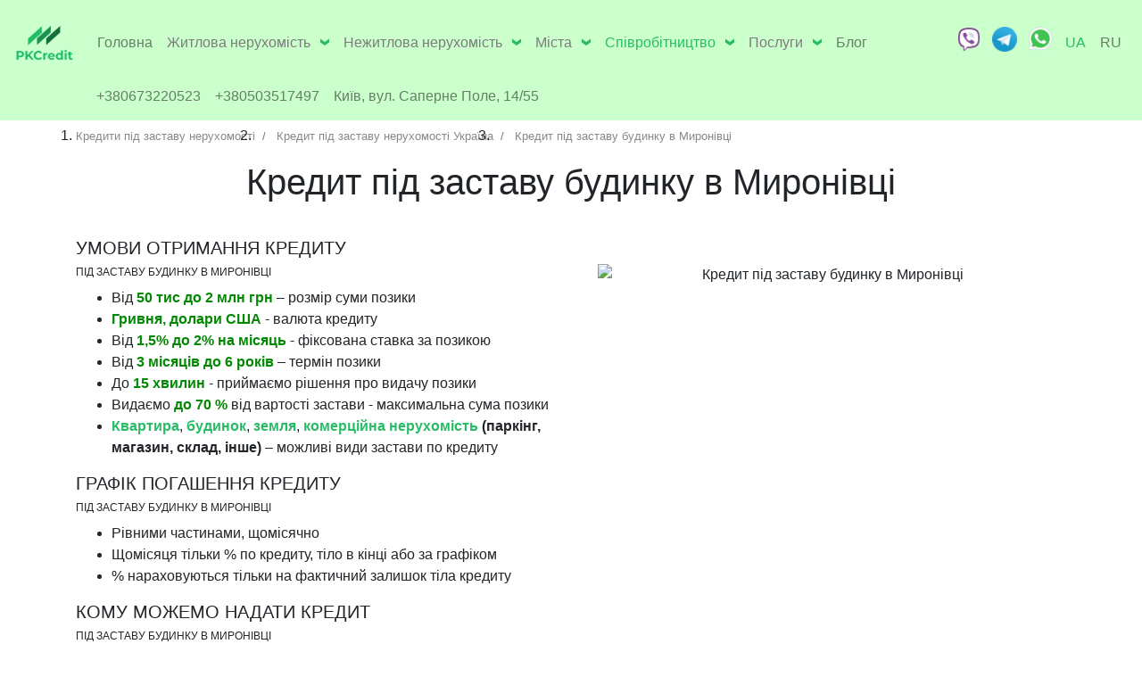

--- FILE ---
content_type: text/html; charset=utf-8
request_url: https://www.pkcredit.com.ua/ua/city/kredit-pid-zastavu-budinku-v-mironivci
body_size: 21648
content:
<!doctype html>
<html lang="uk" style="overflow-x: hidden">
  <head>
    
    <meta charset="utf-8" />
    <meta name="viewport" content="width=device-width, initial-scale=1.0" />
    <meta
      name="description"
      content="Кредит під заставу будинку в Миронівці ✅ Без довідки про доходи ✅ Позика під заставу майна ✅ 💲Готівкою ✅ Кредит від приватної особи"
    />
    <meta property="og:title" content="PKCredit" />
    <meta
      property="og:description"
      content="Кредит під заставу будинку в Миронівці ✅ Без довідки про доходи ✅ Позика під заставу майна ✅ 💲Готівкою ✅ Кредит від приватної особи"
    />
    <meta
      property="og:image"
      content="https://www.pkcredit.com.ua/static/images/logo.png"
    />
    <meta property="og:type" content="website" />
    <meta
      property="og:url"
      content="https://www.pkcredit.com.ua/ua/city/kredit-pid-zastavu-budinku-v-mironivci"
    />
    <!-- INSERT NO FOLLOW TAG -->
    <link
      rel="canonical"
      href="https://www.pkcredit.com.ua/ua/city/kredit-pid-zastavu-budinku-v-mironivci"
    />
    <link
      rel="alternate"
      hreflang="uk"
      href="https://www.pkcredit.com.ua/ua/city/kredit-pid-zastavu-budinku-v-mironivci"
    />
    <link
      rel="alternate"
      hreflang="ru"
      href="https://www.pkcredit.com.ua/city/kredit-pod-zalog-doma-v-mironovke"
    />
    <link
      rel="stylesheet"
      href="https://maxcdn.bootstrapcdn.com/bootstrap/4.0.0/css/bootstrap.min.css"
      media="none"
      onload="if(media!='all')media='all'"
    />
    <link
      href="https://fonts.googleapis.com/css2?family=Open+Sans&display=swap"
      rel="stylesheet"
      media="none"
      onload="if(media!='all')media='all'"
    />
    <link
      rel="shortcut icon"
      href="/static/images/logo_mini.png"
    />
    <!-- <link rel="stylesheet" href="//code.jquery.com/ui/1.12.1/themes/base/jquery-ui.css"> -->
    <link
      rel="stylesheet"
      type="text/css"
      href="/static/style/style.css"
      media="none"
      onload="if(media!='all')media='all'"
    />
    <link
      rel="stylesheet"
      type="text/css"
      href="/static/style/slick.css"
      media="none"
      onload="if(media!='all')media='all'"
    />
    <link
      rel="stylesheet"
      type="text/css"
      href="/static/style/slick-theme.css"
      media="none"
      onload="if(media!='all')media='all'"
    />
    <link
      rel="preload"
      as="image"
      href="/static/images/background-image.jpg"
    />
    <!-- Global site tag (gtag.js) - Google Analytics -->
    <script
      async
      src="https://www.googletagmanager.com/gtag/js?id=UA-174164270-1"
    ></script>

    <!-- Google Tag Manager -->
    <script>
      (function (w, d, s, l, i) {
        w[l] = w[l] || [];
        w[l].push({ "gtm.start": new Date().getTime(), event: "gtm.js" });
        var f = d.getElementsByTagName(s)[0],
          j = d.createElement(s),
          dl = l != "dataLayer" ? "&l=" + l : "";
        j.async = true;
        j.src = "https://www.googletagmanager.com/gtm.js?id=" + i + dl;
        f.parentNode.insertBefore(j, f);
      })(window, document, "script", "dataLayer", "GTM-PWQWCTWB");
    </script>
    <!-- End Google Tag Manager -->
    <script
      src="https://analytics.ahrefs.com/analytics.js"
      data-key="N60OAEh0EQ8a9tsGTjcMSw"
      async
    ></script>
    <script>
      window.dataLayer = window.dataLayer || [];
      function gtag() {
        dataLayer.push(arguments);
      }
      gtag("js", new Date());

      gtag("config", "UA-174164270-1");
    </script>

    <title>Кредит під заставу будинку в Миронівці - застава приватного будинку</title>
    
<script type="application/ld+json">
    {
      "@context": "https://schema.org",
      "@type": "BreadcrumbList",
      "itemListElement": [{
        "@type": "ListItem",
        "position": 1,
        "name": "Кредити під заставу нерухомості",
        "item": "https://www.pkcredit.com.ua/ua"
      },{
        "@type": "ListItem",
        "position": 2,
        "name": "Кредит під заставу нерухомості Україна",
        "item": "https://www.pkcredit.com.ua/ua/kredit-pid-zastavu-neruhomosti-ukraina"
      },{
        "@type": "ListItem",
        "position": 3,
        "name": "Кредит під заставу будинку в Миронівці",
        "item": "https://www.pkcredit.com.ua/ua/city/kredit-pid-zastavu-budinku-v-mironivci"
      }]
    }


</script>
 

    <script type="application/ld+json">
      [
        {
          "@context": "https://schema.org",
          "@type": "Organization",
          "url": "https://www.pkcredit.com.ua/",
          "logo": "https://www.pkcredit.com.ua/static/images/logo.png",
          "name": "PKCredit",
          "email": "Pkcredits@gmail.com",
          "address": {
            "@type": "PostalAddress",
            "streetAddress": "вул. Саперне Поле, 14/55",
            "addressLocality": "Київ"
          },
          "contactPoint": [
            {
              "@type": "ContactPoint",
              "telephone": "+380673220523",
              "contactType": "customer service"
            },
            {
              "@type": "ContactPoint",
              "telephone": "+380503517497",
              "contactType": "customer service"
            }
          ],
          "sameAs": ["https://www.facebook.com/PKCredit.com.ua"]
        },
        {
          "@context": "https://schema.org",
          "@type": "OpeningHoursSpecification",
          "dayOfWeek": [
            "Monday",
            "Tuesday",
            "Wednesday",
            "Thursday",
            "Friday",
            "Saturday"
          ],
          "opens": "09:00",
          "closes": "19:00"
        }
      ]
    </script>
  </head>
  <body>
    <!-- Google Tag Manager (noscript) -->
    <noscript
      ><iframe
        src="https://www.googletagmanager.com/ns.html?id=GTM-PWQWCTWB"
        height="0"
        width="0"
        style="display: none; visibility: hidden"
      ></iframe
    ></noscript>
    <!-- End Google Tag Manager (noscript) -->
    <div style="overflow-x: hidden">
      <div class="menu fixed-top">
        <nav
          class="navbar navbar-expand-xl navbar-light"
          style="background-color: #cbffcc"
        >
          <button
            class="navbar-toggler"
            type="button"
            data-toggle="collapse"
            data-target="#navbarSupportedContent"
            aria-controls="navbarText"
            aria-expanded="false"
            aria-label="Toggle navigation"
          >
            <span class="navbar-toggler-icon"></span>
          </button>
          <a class="navbar-brand PCversion" href="/ua/">
            <img
              loading="lazy"
              src="/static/images/logo.png"
              width="70"
              height="70"
              alt="PKCredit"
            />
          </a>
          <a class="navbar-brand Phoneversion" href="/ua/">
            <img
              loading="lazy"
              src="/static/images/logo.png"
              width="50"
              height="50"
              alt="PKCredit"
            />
          </a>
          <div class="collapse navbar-collapse PCversion-menu">
            <ul class="navbar-nav mr-auto">
              <li class="nav-item">
                <a class="nav-link" href="/ua/">Головна</a>
              </li>
              <li class="nav-item">
                <div class="dropdown">
                  <button class="dropbtn nav-link">
                    <a
                      href="/ua/zaim-pod-zalog-ziloj-nedvizimosti"
                      style="color: #7c7c7d"
                      >Житлова нерухомість</a
                    >
                    <div class="arrow"></div>
                  </button>
                  <div style="overflow: visible" class="dropdown-content">
                    <a href="/ua/zaim-pod-zalog-kvartiry"
                      >Позика під заставу квартири</a
                    >
                    <a href="/ua/zaim-pod-zalog-doma"
                      >Позика під заставу будинку</a
                    >
                    <div class="dropdown-2">
                      <div class="hold-dropdown-2">
                        <a
                          href="/ua/kredit-pod-zalog-priobretaemoy-nedvizhimosti"
                          style="display: inline; padding: 0"
                          >Кредит під заставу нерухомості, що купується</a
                        >
                        <div class="arrow-2"></div>
                      </div>
                      <div class="dropdown-content-2">
                        <a href="/ua/ipoteka-pod-zalog-kvartiryi"
                          >Іпотека під заставу квартири</a
                        >
                        <a href="/ua/ipoteka-pod-zalog-imeyuschegosya-zhilya"
                          >Іпотека під заставу наявного житла</a
                        >
                        <a href="/ua/ipoteka-pod-zalog-nedvizhimosti"
                          >Іпотека під заставу нерухомості</a
                        >
                      </div>
                    </div>
                    <div class="dropdown-2">
                      <div class="hold-dropdown-2">
                        <a
                          href="/ua/srochnyiy-kredit-pod-zalog-nedvizhimosti"
                          style="display: inline; padding: 0"
                          >Терміновий кредит під заставу нерухомості</a
                        >
                        <div class="arrow-2"></div>
                      </div>
                      <div class="dropdown-content-2">
                        <a href="/ua/srochnyiy-kredit-pod-zalog-kvartiryi"
                          >Терміновий кредит під заставу квартири</a
                        >
                      </div>
                    </div>
                  </div>
                </div>
              </li>
              <li class="nav-item">
                <div class="dropdown">
                  <button class="dropbtn nav-link">
                    <a
                      href="/ua/zaim-pod-zalog-neziloj-nedvizimosti"
                      style="color: #7c7c7d"
                      >Нежитлова нерухомість</a
                    >
                    <div class="arrow"></div>
                  </button>
                  <div class="dropdown-content">
                    <a href="/ua/zaim-pod-zalog-zemelnogo-uchastka"
                      >Позика під заставу земельної ділянки</a
                    >
                    <a href="/ua/kredit-na-pokupku-zemelnogo-uchastka"
                      >Кредит на купівлю земельної ділянки</a
                    >
                    <a href="/ua/zaim-pod-zalog-kommercheskoj-nedvizimosti"
                      >Позика під заставу комерційної нерухомості</a
                    >
                    <a
                      href="/ua/ipotechnyiy-kredit-pod-kommercheskuyu-nedvizhimost"
                      >Іпотечний кредит під комерційну нерухомість</a
                    >
                  </div>
                </div>
              </li>
              <li class="nav-item">
                <div class="dropdown" id="city-list">
                  <button class="dropbtn nav-link">
                    <a
                      href="/ua/kredit-pid-zastavu-neruhomosti-ukraina"
                      style="color: #7c7c7d"
                      >Міста</a
                    >
                    <div class="arrow"></div>
                  </button>
                  <div class="dropdown-content" style="width: max-content">
                    <div
                      class="cities-menu-search-bar"
                      style="
                        margin-right: 12px;
                        margin-left: 12px;
                        margin-top: 4px;
                        margin-bottom: 4px;
                      "
                    >
                      <input
                        id="cities-search-bar"
                        class="form-control"
                        type="text"
                        placeholder="Пошук"
                        onkeyup="citiesSearch()"
                      />
                    </div>
                    
                    <a href="/ua/city/kredit-pid-zastavu-neruhomosti-v-barishivci"
                      >Баришівка (під заставу нерухомості)</a
                    >
                    
                    <a href="/ua/city/kredit-pid-zastavu-kvartiri-v-barishivci"
                      >Баришівка (під заставу квартири)</a
                    >
                    
                    <a href="/ua/city/kredit-pid-zastavu-budinku-v-barishivci"
                      >Баришівка (під заставу будинку)</a
                    >
                    
                    <a href="/ua/city/kredit-pid-zastavu-zemli-v-barishivci"
                      >Баришівка (під заставу землі)</a
                    >
                    
                    <a href="/ua/city/kredit-pid-zastavu-neruhomosti-v-berezani"
                      >Березань (під заставу нерухомості)</a
                    >
                    
                    <a href="/ua/city/kredit-pid-zastavu-kvartiri-v-berezani"
                      >Березань (під заставу квартири)</a
                    >
                    
                    <a href="/ua/city/kredit-pid-zastavu-budinku-v-berezani"
                      >Березань (під заставу будинку)</a
                    >
                    
                    <a href="/ua/city/kredit-pid-zastavu-zemli-v-berezani"
                      >Березань (під заставу землі)</a
                    >
                    
                    <a href="/ua/city/kredit-pid-zastavu-neruhomosti-v-biliy-cerkvi"
                      >Біла Церква (під заставу нерухомості)</a
                    >
                    
                    <a href="/ua/city/kredit-pid-zastavu-kvartiri-v-biliy-cerkvi"
                      >Біла Церква (під заставу квартири)</a
                    >
                    
                    <a href="/ua/city/kredit-pid-zastavu-budinku-v-biliy-cerkvi"
                      >Біла Церква (під заставу будинку)</a
                    >
                    
                    <a href="/ua/city/kredit-pid-zastavu-zemli-v-biliy-cerkvi"
                      >Біла Церква (під заставу землі)</a
                    >
                    
                    <a href="/ua/city/kredit-pid-zastavu-neruhomosti-v-bilogorodci"
                      >Білогородка (під заставу нерухомості)</a
                    >
                    
                    <a href="/ua/city/kredit-pid-zastavu-kvartiri-v-bilogorodci"
                      >Білогородка (під заставу квартири)</a
                    >
                    
                    <a href="/ua/city/kredit-pid-zastavu-budinku-v-bilogorodci"
                      >Білогородка (під заставу будинку)</a
                    >
                    
                    <a href="/ua/city/kredit-pid-zastavu-zemli-v-bilogorodci"
                      >Білогородка (під заставу землі)</a
                    >
                    
                    <a href="/ua/city/kredit-pid-zastavu-neruhomosti-v-boguslavi"
                      >Богуслав (під заставу нерухомості)</a
                    >
                    
                    <a href="/ua/city/kredit-pid-zastavu-kvartiri-v-boguslavi"
                      >Богуслав (під заставу квартири)</a
                    >
                    
                    <a href="/ua/city/kredit-pid-zastavu-budinku-v-boguslavi"
                      >Богуслав (під заставу будинку)</a
                    >
                    
                    <a href="/ua/city/kredit-pid-zastavu-zemli-v-boguslavi"
                      >Богуслав (під заставу землі)</a
                    >
                    
                    <a href="/ua/city/kredit-pid-zastavu-neruhomosti-v-borispoli"
                      >Бориспіль (під заставу нерухомості)</a
                    >
                    
                    <a href="/ua/city/kredit-pid-zastavu-kvartiri-v-borispoli"
                      >Бориспіль (під заставу квартири)</a
                    >
                    
                    <a href="/ua/city/kredit-pid-zastavu-budinku-v-borispoli"
                      >Бориспіль (під заставу будинку)</a
                    >
                    
                    <a href="/ua/city/kredit-pid-zastavu-zemli-v-borispoli"
                      >Бориспіль (під заставу землі)</a
                    >
                    
                    <a href="/ua/city/kredit-pid-zastavu-neruhomosti-v-smt-borova"
                      >Борова (під заставу нерухомості)</a
                    >
                    
                    <a href="/ua/city/kredit-pid-zastavu-kvartiri-v-smt-borova"
                      >Борова (під заставу квартири)</a
                    >
                    
                    <a href="/ua/city/kredit-pid-zastavu-budinku-v-smt-borova"
                      >Борова (під заставу будинку)</a
                    >
                    
                    <a href="/ua/city/kredit-pid-zastavu-zemli-v-smt-borova"
                      >Борова (під заставу землі)</a
                    >
                    
                    <a href="/ua/city/kredit-pid-zastavu-neruhomosti-v-borodyanci"
                      >Бородянка (під заставу нерухомості)</a
                    >
                    
                    <a href="/ua/city/kredit-pid-zastavu-kvartiri-v-borodyanci"
                      >Бородянка (під заставу квартири)</a
                    >
                    
                    <a href="/ua/city/kredit-pid-zastavu-budinku-v-borodyanci"
                      >Бородянка (під заставу будинку)</a
                    >
                    
                    <a href="/ua/city/kredit-pid-zastavu-zemli-v-borodyanci"
                      >Бородянка (під заставу землі)</a
                    >
                    
                    <a href="/ua/city/kredit-pid-zastavu-neruhomosti-v-boyarci"
                      >Боярка (під заставу нерухомості)</a
                    >
                    
                    <a href="/ua/city/kredit-pid-zastavu-kvartiri-v-boyarci"
                      >Боярка (під заставу квартири)</a
                    >
                    
                    <a href="/ua/city/kredit-pid-zastavu-budinku-v-boyarci"
                      >Боярка (під заставу будинку)</a
                    >
                    
                    <a href="/ua/city/kredit-pid-zastavu-zemli-v-boyarci"
                      >Боярка (під заставу землі)</a
                    >
                    
                    <a href="/ua/city/kredit-pid-zastavu-neruhomosti-v-brovarah"
                      >Бровари (під заставу нерухомості)</a
                    >
                    
                    <a href="/ua/city/kredit-pid-zastavu-kvartiri-v-brovarah"
                      >Бровари (під заставу квартири)</a
                    >
                    
                    <a href="/ua/city/kredit-pid-zastavu-budinku-v-brovarah"
                      >Бровари (під заставу будинку)</a
                    >
                    
                    <a href="/ua/city/kredit-pid-zastavu-zemli-v-brovarah"
                      >Бровари (під заставу землі)</a
                    >
                    
                    <a href="/ua/city/kredit-pid-zastavu-neruhomosti-v-buchi"
                      >Буча (під заставу нерухомості)</a
                    >
                    
                    <a href="/ua/city/kredit-pid-zastavu-kvartiri-v-buchi"
                      >Буча (під заставу квартири)</a
                    >
                    
                    <a href="/ua/city/kredit-pid-zastavu-budinku-v-buchi"
                      >Буча (під заставу будинку)</a
                    >
                    
                    <a href="/ua/city/kredit-pid-zastavu-zemli-v-buchi"
                      >Буча (під заставу землі)</a
                    >
                    
                    <a href="/ua/city/kredit-pid-zastavu-neruhomosti-v-vasilkovi"
                      >Васильків (під заставу нерухомості)</a
                    >
                    
                    <a href="/ua/city/kredit-pid-zastavu-kvartiri-v-vasilkovi"
                      >Васильків (під заставу квартири)</a
                    >
                    
                    <a href="/ua/city/kredit-pid-zastavu-budinku-v-vasilkovi"
                      >Васильків (під заставу будинку)</a
                    >
                    
                    <a href="/ua/city/kredit-pid-zastavu-zemli-v-vasilkovi"
                      >Васильків (під заставу землі)</a
                    >
                    
                    <a href="/ua/city/kredit-pid-zastavu-neruhomosti-v-vishgorodi"
                      >Вишгород (під заставу нерухомості)</a
                    >
                    
                    <a href="/ua/city/kredit-pid-zastavu-kvartiri-u-vishgorodi"
                      >Вишгород (під заставу квартири)</a
                    >
                    
                    <a href="/ua/city/kredit-pid-zastavu-budinku-u-vishgorodi"
                      >Вишгород (під заставу будинку)</a
                    >
                    
                    <a href="/ua/city/kredit-pid-zastavu-zemli-v-vishgorodi"
                      >Вишгород (під заставу землі)</a
                    >
                    
                    <a href="/ua/city/kredit-pid-zastavu-neruhomosti-v-vishnevomu"
                      >Вишневе (під заставу нерухомості)</a
                    >
                    
                    <a href="/ua/city/kredit-pid-zastavu-kvartiri-v-vishnevomu"
                      >Вишневе (під заставу квартири)</a
                    >
                    
                    <a href="/ua/city/kredit-pid-zastavu-budinku-v-vishnevomu"
                      >Вишневе (під заставу будинку)</a
                    >
                    
                    <a href="/ua/city/kredit-pid-zastavu-zemli-v-vishnevomu"
                      >Вишневе (під заставу землі)</a
                    >
                    
                    <a href="/ua/city/kredit-pid-zastavu-neruhomosti-v-vinnici"
                      >Вінниця (під заставу нерухомості)</a
                    >
                    
                    <a href="/ua/city/kredit-pid-zastavu-kvartiri-u-vinnici"
                      >Вінниця (під заставу квартири)</a
                    >
                    
                    <a href="/ua/city/kredit-pid-zastavu-budinku-v-vinnici"
                      >Вінниця (під заставу будинку)</a
                    >
                    
                    <a href="/ua/city/kredit-pid-zastavu-zemli-u-vinnici"
                      >Вінниця (під заставу землі)</a
                    >
                    
                    <a href="/ua/city/kredit-pid-zastavu-neruhomosti-v-vorzeli"
                      >Ворзель (під заставу нерухомості)</a
                    >
                    
                    <a href="/ua/city/kredit-pid-zastavu-kvartiri-v-vorzeli"
                      >Ворзель (під заставу квартири)</a
                    >
                    
                    <a href="/ua/city/kredit-pid-zastavu-budinku-u-vorzeli"
                      >Ворзель (під заставу будинку)</a
                    >
                    
                    <a href="/ua/city/kredit-pid-zastavu-zemli-v-vorzeli"
                      >Ворзель (під заставу землі)</a
                    >
                    
                    <a href="/ua/city/kredit-pid-zastavu-neruhomosti-v-glevasi"
                      >Глеваха (під заставу нерухомості)</a
                    >
                    
                    <a href="/ua/city/kredit-pid-zastavu-kvartiri-v-glevasi"
                      >Глеваха (під заставу квартири)</a
                    >
                    
                    <a href="/ua/city/kredit-pid-zastavu-budinku-v-glevasi"
                      >Глеваха (під заставу будинку)</a
                    >
                    
                    <a href="/ua/city/kredit-pid-zastavu-zemli-v-glevasi"
                      >Глеваха (під заставу землі)</a
                    >
                    
                    <a href="/ua/city/kredit-pid-zastavu-neruhomosti-v-seli-glibivka"
                      >Глібівка (під заставу нерухомості)</a
                    >
                    
                    <a href="/ua/city/kredit-pid-zastavu-kvartiri-v-seli-glibivka"
                      >Глібівка (під заставу квартири)</a
                    >
                    
                    <a href="/ua/city/kredit-pid-zastavu-budinku-v-seli-glibivka"
                      >Глібівка (під заставу будинку)</a
                    >
                    
                    <a href="/ua/city/kredit-pid-zastavu-zemli-v-seli-glibivka"
                      >Глібівка (під заставу землі)</a
                    >
                    
                    <a href="/ua/city/kredit-pid-zastavu-neruhomosti-v-gnidini"
                      >Гнідин (під заставу нерухомості)</a
                    >
                    
                    <a href="/ua/city/kredit-pid-zastavu-kvartiri-v-gnidini"
                      >Гнідин (під заставу квартири)</a
                    >
                    
                    <a href="/ua/city/kredit-pid-zastavu-budinku-v-gnidini"
                      >Гнідин (під заставу будинку)</a
                    >
                    
                    <a href="/ua/city/kredit-pid-zastavu-zemli-v-gnidini"
                      >Гнідин (під заставу землі)</a
                    >
                    
                    <a href="/ua/city/kredit-pid-zastavu-neruhomosti-v-gorenichah"
                      >Гореничі (під заставу нерухомості)</a
                    >
                    
                    <a href="/ua/city/kredit-pid-zastavu-kvartiri-v-gorenichah"
                      >Гореничі (під заставу квартири)</a
                    >
                    
                    <a href="/ua/city/kredit-pid-zastavu-budinku-v-gorenichah"
                      >Гореничі (під заставу будинку)</a
                    >
                    
                    <a href="/ua/city/kredit-pid-zastavu-zemli-v-gorenichah"
                      >Гореничі (під заставу землі)</a
                    >
                    
                    <a href="/ua/city/kredit-pid-zastavu-neruhomosti-v-gorenci"
                      >Горенка (під заставу нерухомості)</a
                    >
                    
                    <a href="/ua/city/kredit-pid-zastavu-kvartiri-v-seli-gorenka"
                      >Горенка (під заставу квартири)</a
                    >
                    
                    <a href="/ua/city/kredit-pid-zastavu-budinku-v-seli-gorenka"
                      >Горенка (під заставу будинку)</a
                    >
                    
                    <a href="/ua/city/kredit-pid-zastavu-zemli-v-seli-gorenka"
                      >Горенка (під заставу землі)</a
                    >
                    
                    <a href="/ua/city/kredit-pid-zastavu-neruhomosti-v-gostomeli"
                      >Гостомель (під заставу нерухомості)</a
                    >
                    
                    <a href="/ua/city/kredit-pid-zastavu-kvartiri-v-gostomeli"
                      >Гостомель (під заставу квартири)</a
                    >
                    
                    <a href="/ua/city/kredit-pid-zastavu-budinku-v-gostomeli"
                      >Гостомель (під заставу будинку)</a
                    >
                    
                    <a href="/ua/city/kredit-pid-zastavu-zemli-v-gostomeli"
                      >Гостомель (під заставу землі)</a
                    >
                    
                    <a href="/ua/city/kredit-pid-zastavu-neruhomosti-v-grebinkah"
                      >Гребінки (під заставу нерухомості)</a
                    >
                    
                    <a href="/ua/city/kredit-pid-zastavu-kvartiri-v-grebinkah"
                      >Гребінки (під заставу квартири)</a
                    >
                    
                    <a href="/ua/city/kredit-pid-zastavu-budinku-v-grebinkah"
                      >Гребінки (під заставу будинку)</a
                    >
                    
                    <a href="/ua/city/kredit-pid-zastavu-zemli-v-grebinkah"
                      >Гребінки (під заставу землі)</a
                    >
                    
                    <a href="/ua/city/kredit-pid-zastavu-neruhomosti-v-dimeri"
                      >Димер (під заставу нерухомості)</a
                    >
                    
                    <a href="/ua/city/kredit-pid-zastavu-kvartiri-v-dimeri"
                      >Димер (під заставу квартири)</a
                    >
                    
                    <a href="/ua/city/kredit-pid-zastavu-budinku-v-dimeri"
                      >Димер (під заставу будинку)</a
                    >
                    
                    <a href="/ua/city/kredit-pid-zastavu-zemli-v-dimeri"
                      >Димер (під заставу землі)</a
                    >
                    
                    <a href="/ua/city/kredit-pid-zastavu-neruhomosti-v-dnipri"
                      >Дніпро (під заставу нерухомості)</a
                    >
                    
                    <a href="/ua/city/kredit-pid-zastavu-kvartiri-v-dnipri"
                      >Дніпро (під заставу квартири)</a
                    >
                    
                    <a href="/ua/city/kredit-pid-zastavu-budinku-v-dnipri"
                      >Дніпро (під заставу будинку)</a
                    >
                    
                    <a href="/ua/city/kredit-pid-zastavu-zemli-v-dnipri"
                      >Дніпро (під заставу землі)</a
                    >
                    
                    <a href="/ua/city/kredit-pid-zastavu-neruhomosti-v-jitomiri"
                      >Житомир (під заставу нерухомості)</a
                    >
                    
                    <a href="/ua/city/kredit-pid-zastavu-kvartiri-v-jitomiri"
                      >Житомир (під заставу квартири)</a
                    >
                    
                    <a href="/ua/city/kredit-pid-zastavu-budinku-v-jitomiri"
                      >Житомир (під заставу будинку)</a
                    >
                    
                    <a href="/ua/city/kredit-pid-zastavu-zemli-v-jitomiri"
                      >Житомир (під заставу землі)</a
                    >
                    
                    <a href="/ua/city/kredit-pid-zastavu-neruhomosti-v-jitomirskiy-oblasti"
                      >Житомирська область (під заставу нерухомості)</a
                    >
                    
                    <a href="/ua/city/kredit-pid-zastavu-kvartiri-v-jitomirskiy-oblasti"
                      >Житомирська область (під заставу квартири)</a
                    >
                    
                    <a href="/ua/city/kredit-pid-zastavu-budinku-v-jitomirskiy-oblasti"
                      >Житомирська область (під заставу будинку)</a
                    >
                    
                    <a href="/ua/city/kredit-pid-zastavu-zemli-v-jitomirskiy-oblasti"
                      >Житомирська область (під заставу землі)</a
                    >
                    
                    <a href="/ua/city/kredit-pid-zastavu-neruhomosti-v-zazimye"
                      >Зазим&#39;є (під заставу нерухомості)</a
                    >
                    
                    <a href="/ua/city/kredit-pid-zastavu-kvartiri-v-zazimye"
                      >Зазим&#39;є (під заставу квартири)</a
                    >
                    
                    <a href="/ua/city/kredit-pid-zastavu-budinku-v-zazimye"
                      >Зазим&#39;є (під заставу будинку)</a
                    >
                    
                    <a href="/ua/city/kredit-pid-zastavu-zemli-v-zazimye"
                      >Зазим&#39;є (під заставу землі)</a
                    >
                    
                    <a href="/ua/city/kredit-pid-zastavu-neruhomosti-v-zaporijji"
                      >Запоріжжя (під заставу нерухомості)</a
                    >
                    
                    <a href="/ua/city/kredit-pid-zastavu-kvartiri-v-zaporijji"
                      >Запоріжжя (під заставу квартири)</a
                    >
                    
                    <a href="/ua/city/kredit-pid-zastavu-budinku-v-zaporijji"
                      >Запоріжжя (під заставу будинку)</a
                    >
                    
                    <a href="/ua/city/kredit-pid-zastavu-zemli-v-zaporijji"
                      >Запоріжжя (під заставу землі)</a
                    >
                    
                    <a href="/ua/city/kredit-pid-zastavu-neruhomosti-v-smt-zgurivka"
                      >Згурівка (під заставу нерухомості)</a
                    >
                    
                    <a href="/ua/city/kredit-pid-zastavu-kvartiri-v-smt-zgurivka"
                      >Згурівка (під заставу квартири)</a
                    >
                    
                    <a href="/ua/city/kredit-pid-zastavu-budinku-v-smt-zgurivka"
                      >Згурівка (під заставу будинку)</a
                    >
                    
                    <a href="/ua/city/kredit-pid-zastavu-zemli-v-smt-zgurivka"
                      >Згурівка (під заставу землі)</a
                    >
                    
                    <a href="/ua/city/kredit-pid-zastavu-neruhomosti-v-ivankovi"
                      >Іванків (під заставу нерухомості)</a
                    >
                    
                    <a href="/ua/city/kredit-pid-zastavu-kvartiri-v-ivankovi"
                      >Іванків (під заставу квартири)</a
                    >
                    
                    <a href="/ua/city/kredit-pid-zastavu-budinku-v-ivankovi"
                      >Іванків (під заставу будинку)</a
                    >
                    
                    <a href="/ua/city/kredit-pid-zastavu-zemli-v-ivankovi"
                      >Іванків (під заставу землі)</a
                    >
                    
                    <a href="/ua/city/kredit-pid-zastavu-neruhomosti-v-ivano-frankivsku"
                      >Івано-Франківськ (під заставу нерухомості)</a
                    >
                    
                    <a href="/ua/city/kredit-pid-zastavu-kvartiri-v-ivano-frankivsku"
                      >Івано-Франківськ (під заставу квартири)</a
                    >
                    
                    <a href="/ua/city/kredit-pid-zastavu-budinku-v-ivano-frankivsku"
                      >Івано-Франківськ (під заставу будинку)</a
                    >
                    
                    <a href="/ua/city/kredit-pid-zastavu-zemli-v-ivano-frankivsku"
                      >Івано-Франківськ (під заставу землі)</a
                    >
                    
                    <a href="/ua/city/kredit-pid-zastavu-neruhomosti-v-irpeni"
                      >Ірпінь (під заставу нерухомості)</a
                    >
                    
                    <a href="/ua/city/kredit-pid-zastavu-kvartiri-v-irpeni"
                      >Ірпінь (під заставу квартири)</a
                    >
                    
                    <a href="/ua/city/kredit-pid-zastavu-budinku-v-irpeni"
                      >Ірпінь (під заставу будинку)</a
                    >
                    
                    <a href="/ua/city/kredit-pid-zastavu-zemli-v-irpeni"
                      >Ірпінь (під заставу землі)</a
                    >
                    
                    <a href="/ua/city/kredit-pid-zastavu-neruhomosti-v-smt-kalinivka"
                      >Калинівка (під заставу нерухомості)</a
                    >
                    
                    <a href="/ua/city/kredit-pid-zastavu-kvartiri-v-smt-kalinivka"
                      >Калинівка (під заставу квартири)</a
                    >
                    
                    <a href="/ua/city/kredit-pid-zastavu-budinku-v-smt-kalinivka"
                      >Калинівка (під заставу будинку)</a
                    >
                    
                    <a href="/ua/city/kredit-pid-zastavu-zemli-v-smt-kalinivka"
                      >Калинівка (під заставу землі)</a
                    >
                    
                    <a href="/ua/city/kredit-pid-zastavu-neruhomosti-v-kiyevi"
                      >Київ (під заставу нерухомості)</a
                    >
                    
                    <a href="/ua/city/kredit-pid-zastavu-kvartiri-v-kiyevi"
                      >Київ (під заставу квартири)</a
                    >
                    
                    <a href="/ua/city/kredit-pid-zastavu-budinku-v-kiyevi"
                      >Київ (під заставу будинку)</a
                    >
                    
                    <a href="/ua/city/kredit-pid-zastavu-zemli-v-kiyevi"
                      >Київ (під заставу землі)</a
                    >
                    
                    <a href="/ua/city/kredit-pid-zastavu-neruhomosti-v-kiivskiy-oblasti"
                      >Київська область (під заставу нерухомості)</a
                    >
                    
                    <a href="/ua/city/kredit-pid-zastavu-kvartiri-v-kiivskiy-oblasti"
                      >Київська область (під заставу квартири)</a
                    >
                    
                    <a href="/ua/city/kredit-pid-zastavu-budinku-v-kiivskiy-oblasti"
                      >Київська область (під заставу будинку)</a
                    >
                    
                    <a href="/ua/city/kredit-pid-zastavu-zemli-v-kiivskiy-oblasti"
                      >Київська область (під заставу землі)</a
                    >
                    
                    <a href="/ua/city/kredit-pid-zastavu-neruhomosti-v-kozini"
                      >Козин (під заставу нерухомості)</a
                    >
                    
                    <a href="/ua/city/kredit-pid-zastavu-kvartiri-v-kozini"
                      >Козин (під заставу квартири)</a
                    >
                    
                    <a href="/ua/city/kredit-pid-zastavu-budinku-v-kozini"
                      >Козин (під заставу будинку)</a
                    >
                    
                    <a href="/ua/city/kredit-pid-zastavu-zemli-v-kozini"
                      >Козин (під заставу землі)</a
                    >
                    
                    <a href="/ua/city/kredit-pid-zastavu-neruhomosti-v-korosteni"
                      >Коростень (під заставу нерухомості)</a
                    >
                    
                    <a href="/ua/city/kredit-pid-zastavu-kvartiri-v-korosteni"
                      >Коростень (під заставу квартири)</a
                    >
                    
                    <a href="/ua/city/kredit-pid-zastavu-budinku-v-korosteni"
                      >Коростень (під заставу будинку)</a
                    >
                    
                    <a href="/ua/city/kredit-pid-zastavu-zemli-v-korosteni"
                      >Коростень (під заставу землі)</a
                    >
                    
                    <a href="/ua/city/kredit-pid-zastavu-neruhomosti-v-kocyubinskomu"
                      >Коцюбинське (під заставу нерухомості)</a
                    >
                    
                    <a href="/ua/city/kredit-pid-zastavu-kvartiri-v-kocyubinskomu"
                      >Коцюбинське (під заставу квартири)</a
                    >
                    
                    <a href="/ua/city/kredit-pid-zastavu-budinku-v-kocyubinskomu"
                      >Коцюбинське (під заставу будинку)</a
                    >
                    
                    <a href="/ua/city/kredit-pid-zastavu-zemli-v-kocyubinskomu"
                      >Коцюбинське (під заставу землі)</a
                    >
                    
                    <a href="/ua/city/kredit-pid-zastavu-neruhomosti-v-kropivnickomu"
                      >Кропивницький (під заставу нерухомості)</a
                    >
                    
                    <a href="/ua/city/kredit-pid-zastavu-kvartiri-v-kropivnickomu"
                      >Кропивницький (під заставу квартири)</a
                    >
                    
                    <a href="/ua/city/kredit-pid-zastavu-budinku-v-kropivnickomu"
                      >Кропивницький (під заставу будинку)</a
                    >
                    
                    <a href="/ua/city/kredit-pid-zastavu-zemli-v-kropivnickomu"
                      >Кропивницький (під заставу землі)</a
                    >
                    
                    <a href="/ua/city/kredit-pid-zastavu-neruhomosti-v-kryukivshchini"
                      >Крюківщина (під заставу нерухомості)</a
                    >
                    
                    <a href="/ua/city/kredit-pid-zastavu-kvartiri-v-kryukivshchini"
                      >Крюківщина (під заставу квартири)</a
                    >
                    
                    <a href="/ua/city/kredit-pid-zastavu-budinku-v-kryukivshchini"
                      >Крюківщина (під заставу будинку)</a
                    >
                    
                    <a href="/ua/city/kredit-pid-zastavu-zemli-v-kryukivshchini"
                      >Крюківщина (під заставу землі)</a
                    >
                    
                    <a href="/ua/city/kredit-pid-zastavu-neruhomosti-v-lebedivci"
                      >Лебедівка (під заставу нерухомості)</a
                    >
                    
                    <a href="/ua/city/kredit-pid-zastavu-kvartiri-v-lebedivci"
                      >Лебедівка (під заставу квартири)</a
                    >
                    
                    <a href="/ua/city/kredit-pid-zastavu-budinku-v-lebedivci"
                      >Лебедівка (під заставу будинку)</a
                    >
                    
                    <a href="/ua/city/kredit-pid-zastavu-zemli-v-lebedivci"
                      >Лебедівка (під заставу землі)</a
                    >
                    
                    <a href="/ua/city/kredit-pid-zastavu-neruhomosti-v-litkah"
                      >Літки (під заставу нерухомості)</a
                    >
                    
                    <a href="/ua/city/kredit-pid-zastavu-kvartiri-v-litkah"
                      >Літки (під заставу квартири)</a
                    >
                    
                    <a href="/ua/city/kredit-pid-zastavu-budinku-v-litkah"
                      >Літки (під заставу будинку)</a
                    >
                    
                    <a href="/ua/city/kredit-pid-zastavu-zemli-v-litkah"
                      >Літки (під заставу землі)</a
                    >
                    
                    <a href="/ua/city/kredit-pid-zastavu-neruhomosti-v-lucku"
                      >Луцьк (під заставу нерухомості)</a
                    >
                    
                    <a href="/ua/city/kredit-pid-zastavu-kvartiri-v-lucku"
                      >Луцьк (під заставу квартири)</a
                    >
                    
                    <a href="/ua/city/kredit-pid-zastavu-budinku-v-lucku"
                      >Луцьк (під заставу будинку)</a
                    >
                    
                    <a href="/ua/city/kredit-pid-zastavu-zemli-v-lucku"
                      >Луцьк (під заставу землі)</a
                    >
                    
                    <a href="/ua/city/kredit-pid-zastavu-neruhomosti-u-lvovi"
                      >Львів (під заставу нерухомості)</a
                    >
                    
                    <a href="/ua/city/kredit-pid-zastavu-kvartiri-u-lvovi"
                      >Львів (під заставу квартири)</a
                    >
                    
                    <a href="/ua/city/kredit-pid-zastavu-budinku-u-lvovi"
                      >Львів (під заставу будинку)</a
                    >
                    
                    <a href="/ua/city/kredit-pid-zastavu-zemli-u-lvovi"
                      >Львів (під заставу землі)</a
                    >
                    
                    <a href="/ua/city/kredit-pid-zastavu-neruhomosti-v-seli-lyutij"
                      >Лютіж (під заставу нерухомості)</a
                    >
                    
                    <a href="/ua/city/kredit-pid-zastavu-kvartiri-v-seli-lyutij"
                      >Лютіж (під заставу квартири)</a
                    >
                    
                    <a href="/ua/city/kredit-pid-zastavu-budinku-v-seli-lyutij"
                      >Лютіж (під заставу будинку)</a
                    >
                    
                    <a href="/ua/city/kredit-pid-zastavu-zemli-v-seli-lyutij"
                      >Лютіж (під заставу землі)</a
                    >
                    
                    <a href="/ua/city/kredit-pid-zastavu-neruhomosti-v-makarovi"
                      >Макаров (під заставу нерухомості)</a
                    >
                    
                    <a href="/ua/city/kredit-pid-zastavu-kvartiri-v-makarovi"
                      >Макаров (під заставу квартири)</a
                    >
                    
                    <a href="/ua/city/kredit-pid-zastavu-budinku-v-makarovi"
                      >Макаров (під заставу будинку)</a
                    >
                    
                    <a href="/ua/city/kredit-pid-zastavu-zemli-v-makarovi"
                      >Макаров (під заставу землі)</a
                    >
                    
                    <a href="/ua/city/kredit-pid-zastavu-neruhomosti-v-mikolayevi"
                      >Миколаїв (під заставу нерухомості)</a
                    >
                    
                    <a href="/ua/city/kredit-pid-zastavu-kvartiri-v-mikolayevi"
                      >Миколаїв (під заставу квартири)</a
                    >
                    
                    <a href="/ua/city/kredit-pid-zastavu-budinku-v-mikolayevi"
                      >Миколаїв (під заставу будинку)</a
                    >
                    
                    <a href="/ua/city/kredit-pid-zastavu-zemli-v-mikolayevi"
                      >Миколаїв (під заставу землі)</a
                    >
                    
                    <a href="/ua/city/kredit-pid-zastavu-neruhomosti-v-mironivci"
                      >Миронівка (під заставу нерухомості)</a
                    >
                    
                    <a href="/ua/city/kredit-pid-zastavu-kvartiri-v-mironivci"
                      >Миронівка (під заставу квартири)</a
                    >
                    
                    <a href="/ua/city/kredit-pid-zastavu-budinku-v-mironivci"
                      >Миронівка (під заставу будинку)</a
                    >
                    
                    <a href="/ua/city/kredit-pid-zastavu-zemli-v-mironivci"
                      >Миронівка (під заставу землі)</a
                    >
                    
                    <a href="/ua/city/kredit-pid-zastavu-neruhomosti-v-nemishayeve"
                      >Немішаєве (під заставу нерухомості)</a
                    >
                    
                    <a href="/ua/city/kredit-pid-zastavu-kvartiri-v-nemishayeve"
                      >Немішаєве (під заставу квартири)</a
                    >
                    
                    <a href="/ua/city/kredit-pid-zastavu-budinku-v-nemishayeve"
                      >Немішаєве (під заставу будинку)</a
                    >
                    
                    <a href="/ua/city/kredit-pid-zastavu-zemli-v-nemishayeve"
                      >Немішаєве (під заставу землі)</a
                    >
                    
                    <a href="/ua/city/kredit-pid-zastavu-neruhomosti-v-novih-petrivcyah"
                      >Нові Петрівці (під заставу нерухомості)</a
                    >
                    
                    <a href="/ua/city/kredit-pid-zastavu-kvartiri-v-novih-petrivcyah"
                      >Нові Петрівці (під заставу квартири)</a
                    >
                    
                    <a href="/ua/city/kredit-pid-zastavu-budinku-v-novih-petrivcyah"
                      >Нові Петрівці (під заставу будинку)</a
                    >
                    
                    <a href="/ua/city/kredit-pid-zastavu-zemli-v-novih-petrivcyah"
                      >Нові Петрівці (під заставу землі)</a
                    >
                    
                    <a href="/ua/city/kredit-pid-zastavu-neruhomosti-v-obuhovi"
                      >Обухів (під заставу нерухомості)</a
                    >
                    
                    <a href="/ua/city/kredit-pid-zastavu-kvartiri-v-obuhovi"
                      >Обухів (під заставу квартири)</a
                    >
                    
                    <a href="/ua/city/kredit-pid-zastavu-budinku-v-obuhiv"
                      >Обухів (під заставу будинку)</a
                    >
                    
                    <a href="/ua/city/kredit-pid-zastavu-zemli-v-obuhovi"
                      >Обухів (під заставу землі)</a
                    >
                    
                    <a href="/ua/city/kredit-pid-zastavu-neruhomosti-v-odesi"
                      >Одеса (під заставу нерухомості)</a
                    >
                    
                    <a href="/ua/city/kredit-pid-zastavu-kvartiri-v-odesi"
                      >Одеса (під заставу квартири)</a
                    >
                    
                    <a href="/ua/city/kredit-pid-zastavu-budinku-v-odesi"
                      >Одеса (під заставу будинку)</a
                    >
                    
                    <a href="/ua/city/kredit-pid-zastavu-zemli-v-odesi"
                      >Одеса (під заставу землі)</a
                    >
                    
                    <a href="/ua/city/kredit-pid-zastavu-neruhomosti-v-pidgircyah"
                      >Підгірці (під заставу нерухомості)</a
                    >
                    
                    <a href="/ua/city/kredit-pid-zastavu-kvartiri-v-pidgircyah"
                      >Підгірці (під заставу квартири)</a
                    >
                    
                    <a href="/ua/city/kredit-pid-zastavu-budinku-v-pidgircyah"
                      >Підгірці (під заставу будинку)</a
                    >
                    
                    <a href="/ua/city/kredit-pid-zastavu-zemli-v-pidgircyah"
                      >Підгірці (під заставу землі)</a
                    >
                    
                    <a href="/ua/city/kredit-pid-zastavu-neruhomosti-v-plyutah"
                      >Плюти (під заставу нерухомості)</a
                    >
                    
                    <a href="/ua/city/kredit-pid-zastavu-kvartiri-v-plyutah"
                      >Плюти (під заставу квартири)</a
                    >
                    
                    <a href="/ua/city/kredit-pid-zastavu-budinku-v-plyutah"
                      >Плюти (під заставу будинку)</a
                    >
                    
                    <a href="/ua/city/kredit-pid-zastavu-zemli-v-plyutah"
                      >Плюти (під заставу землі)</a
                    >
                    
                    <a href="/ua/city/kredit-pid-zastavu-neruhomosti-v-poltavi"
                      >Полтава (під заставу нерухомості)</a
                    >
                    
                    <a href="/ua/city/kredit-pid-zastavu-kvartiri-v-poltavi"
                      >Полтава (під заставу квартири)</a
                    >
                    
                    <a href="/ua/city/kredit-pid-zastavu-budinku-v-poltavi"
                      >Полтава (під заставу будинку)</a
                    >
                    
                    <a href="/ua/city/kredit-pid-zastavu-zemli-v-poltavi"
                      >Полтава (під заставу землі)</a
                    >
                    
                    <a href="/ua/city/kredit-pid-zastavu-neruhomosti-v-seli-prociv"
                      >Проців (під заставу нерухомості)</a
                    >
                    
                    <a href="/ua/city/kredit-pid-zastavu-kvartiri-v-seli-prociv"
                      >Проців (під заставу квартири)</a
                    >
                    
                    <a href="/ua/city/kredit-pid-zastavu-budinku-v-procevi"
                      >Проців (під заставу будинку)</a
                    >
                    
                    <a href="/ua/city/kredit-pid-zastavu-zemli-v-procevi"
                      >Проців (під заставу землі)</a
                    >
                    
                    <a href="/ua/city/kredit-pid-zastavu-neruhomosti-v-rjishchevi"
                      >Ржищів (під заставу нерухомості)</a
                    >
                    
                    <a href="/ua/city/kredit-pid-zastavu-kvartiri-v-rjishchevi"
                      >Ржищів (під заставу квартири)</a
                    >
                    
                    <a href="/ua/city/kredit-pid-zastavu-budinku-v-rjishchevi"
                      >Ржищів (під заставу будинку)</a
                    >
                    
                    <a href="/ua/city/kredit-pid-zastavu-zemli-v-rjishchevi"
                      >Ржищів (під заставу землі)</a
                    >
                    
                    <a href="/ua/city/kredit-pid-zastavu-neruhomosti-v-rivnomu"
                      >Рівне (під заставу нерухомості)</a
                    >
                    
                    <a href="/ua/city/kredit-pid-zastavu-kvartiri-v-rivnomu"
                      >Рівне (під заставу квартири)</a
                    >
                    
                    <a href="/ua/city/kredit-pid-zastavu-budinku-v-rivnomu"
                      >Рівне (під заставу будинку)</a
                    >
                    
                    <a href="/ua/city/kredit-pid-zastavu-zemli-v-rivnomu"
                      >Рівне (під заставу землі)</a
                    >
                    
                    <a href="/ua/city/kredit-pid-zastavu-neruhomosti-v-skviri"
                      >Сквира (під заставу нерухомості)</a
                    >
                    
                    <a href="/ua/city/kredit-pid-zastavu-kvartiri-v-skviri"
                      >Сквира (під заставу квартири)</a
                    >
                    
                    <a href="/ua/city/kredit-pid-zastavu-budinku-v-skviri"
                      >Сквира (під заставу будинку)</a
                    >
                    
                    <a href="/ua/city/kredit-pid-zastavu-zemli-v-skviri"
                      >Сквира (під заставу землі)</a
                    >
                    
                    <a href="/ua/city/kredit-pid-zastavu-neruhomosti-v-slavutichi"
                      >Славутич (під заставу нерухомості)</a
                    >
                    
                    <a href="/ua/city/kredit-pid-zastavu-kvartiri-v-slavutichi"
                      >Славутич (під заставу квартири)</a
                    >
                    
                    <a href="/ua/city/kredit-pid-zastavu-budinku-v-slavutichi"
                      >Славутич (під заставу будинку)</a
                    >
                    
                    <a href="/ua/city/kredit-pid-zastavu-zemli-v-slavutichi"
                      >Славутич (під заставу землі)</a
                    >
                    
                    <a href="/ua/city/kredit-pid-zastavu-neruhomosti-v-sofiivskiy-borshchagivci"
                      >Софіївська Борщагівка (під заставу нерухомості)</a
                    >
                    
                    <a href="/ua/city/kredit-pid-zastavu-kvartiri-v-sofiivskiy-borshchagivci"
                      >Софіївська Борщагівка (під заставу квартири)</a
                    >
                    
                    <a href="/ua/city/kredit-pid-zastavu-budinku-v-sofiivskiy-borshchagivci"
                      >Софіївська Борщагівка (під заставу будинку)</a
                    >
                    
                    <a href="/ua/city/kredit-pid-zastavu-zemli-v-sofiivskiy-borshchagivci"
                      >Софіївська Борщагівка (під заставу землі)</a
                    >
                    
                    <a href="/ua/city/kredit-pid-zastavu-neruhomosti-v-sumah"
                      >Суми (під заставу нерухомості)</a
                    >
                    
                    <a href="/ua/city/kredit-pid-zastavu-kvartiri-v-sumah"
                      >Суми (під заставу квартири)</a
                    >
                    
                    <a href="/ua/city/kredit-pid-zastavu-budinku-v-sumah"
                      >Суми (під заставу будинку)</a
                    >
                    
                    <a href="/ua/city/kredit-pid-zastavu-zemli-v-sumah"
                      >Суми (під заставу землі)</a
                    >
                    
                    <a href="/ua/city/kredit-pid-zastavu-neruhomosti-v-tarashchi"
                      >Тараща (під заставу нерухомості)</a
                    >
                    
                    <a href="/ua/city/kredit-pid-zastavu-kvartiri-v-tarashchi"
                      >Тараща (під заставу квартири)</a
                    >
                    
                    <a href="/ua/city/kredit-pid-zastavu-budinku-v-tarashchi"
                      >Тараща (під заставу будинку)</a
                    >
                    
                    <a href="/ua/city/kredit-pid-zastavu-zemli-v-tarashchi"
                      >Тараща (під заставу землі)</a
                    >
                    
                    <a href="/ua/city/kredit-pid-zastavu-neruhomosti-v-ternopoli"
                      >Тернопіль (під заставу нерухомості)</a
                    >
                    
                    <a href="/ua/city/kredit-pid-zastavu-kvartiri-v-ternopoli"
                      >Тернопіль (під заставу квартири)</a
                    >
                    
                    <a href="/ua/city/kredit-pid-zastavu-budinku-v-ternopoli"
                      >Тернопіль (під заставу будинку)</a
                    >
                    
                    <a href="/ua/city/kredit-pid-zastavu-zemli-v-ternopoli"
                      >Тернопіль (під заставу землі)</a
                    >
                    
                    <a href="/ua/city/kredit-pid-zastavu-neruhomosti-v-tetiyevi"
                      >Тетіїв (під заставу нерухомості)</a
                    >
                    
                    <a href="/ua/city/kredit-pid-zastavu-kvartiri-v-tetiyevi"
                      >Тетіїв (під заставу квартири)</a
                    >
                    
                    <a href="/ua/city/kredit-pid-zastavu-budinku-v-tetiyevi"
                      >Тетіїв (під заставу будинку)</a
                    >
                    
                    <a href="/ua/city/kredit-pid-zastavu-zemli-v-tetiyevi"
                      >Тетіїв (під заставу землі)</a
                    >
                    
                    <a href="/ua/city/kredit-pid-zastavu-neruhomosti-v-ujgorodi"
                      >Ужгород (під заставу нерухомості)</a
                    >
                    
                    <a href="/ua/city/kredit-pid-zastavu-kvartiri-v-ujgorodi"
                      >Ужгород (під заставу квартири)</a
                    >
                    
                    <a href="/ua/city/kredit-pid-zastavu-budinku-v-ujgorodi"
                      >Ужгород (під заставу будинку)</a
                    >
                    
                    <a href="/ua/city/kredit-pid-zastavu-zemli-v-ujgorodi"
                      >Ужгород (під заставу землі)</a
                    >
                    
                    <a href="/ua/city/kredit-pid-zastavu-neruhomosti-v-uzini"
                      >Узин (під заставу нерухомості)</a
                    >
                    
                    <a href="/ua/city/kredit-pid-zastavu-kvartiri-v-uzini"
                      >Узин (під заставу квартири)</a
                    >
                    
                    <a href="/ua/city/kredit-pid-zastavu-budinku-v-uzini"
                      >Узин (під заставу будинку)</a
                    >
                    
                    <a href="/ua/city/kredit-pid-zastavu-zemli-v-uzini"
                      >Узин (під заставу землі)</a
                    >
                    
                    <a href="/ua/city/kredit-pid-zastavu-neruhomosti-v-ukrainci"
                      >Українка (під заставу нерухомості)</a
                    >
                    
                    <a href="/ua/city/kredit-pid-zastavu-kvartiri-v-ukrainci"
                      >Українка (під заставу квартири)</a
                    >
                    
                    <a href="/ua/city/kredit-pid-zastavu-budinku-v-ukrainci"
                      >Українка (під заставу будинку)</a
                    >
                    
                    <a href="/ua/city/kredit-pid-zastavu-zemli-v-ukrainci"
                      >Українка (під заставу землі)</a
                    >
                    
                    <a href="/ua/city/kredit-pid-zastavu-neruhomosti-v-fastovi"
                      >Фастів (під заставу нерухомості)</a
                    >
                    
                    <a href="/ua/city/kredit-pid-zastavu-kvartiri-v-fastovi"
                      >Фастів (під заставу квартири)</a
                    >
                    
                    <a href="/ua/city/kredit-pid-zastavu-budinku-v-fastovi"
                      >Фастів (під заставу будинку)</a
                    >
                    
                    <a href="/ua/city/kredit-pid-zastavu-zemli-v-fastovi"
                      >Фастів (під заставу землі)</a
                    >
                    
                    <a href="/ua/city/kredit-pid-zastavu-neruhomosti-v-harkovi"
                      >Харьків (під заставу нерухомості)</a
                    >
                    
                    <a href="/ua/city/kredit-pid-zastavu-kvartiri-v-harkovi"
                      >Харьків (під заставу квартири)</a
                    >
                    
                    <a href="/ua/city/kredit-pid-zastavu-budinku-v-harkovi"
                      >Харьків (під заставу будинку)</a
                    >
                    
                    <a href="/ua/city/kredit-pid-zastavu-zemli-v-harkovi"
                      >Харьків (під заставу землі)</a
                    >
                    
                    <a href="/ua/city/kredit-pid-zastavu-neruhomosti-v-hersoni"
                      >Херсон (під заставу нерухомості)</a
                    >
                    
                    <a href="/ua/city/kredit-pid-zastavu-kvartiri-v-hersoni"
                      >Херсон (під заставу квартири)</a
                    >
                    
                    <a href="/ua/city/kredit-pid-zastavu-budinku-v-hersoni"
                      >Херсон (під заставу будинку)</a
                    >
                    
                    <a href="/ua/city/kredit-pid-zastavu-zemli-v-hersoni"
                      >Херсон (під заставу землі)</a
                    >
                    
                    <a href="/ua/city/kredit-pid-zastavu-neruhomosti-v-hmelnickomu"
                      >Хмельницький (під заставу нерухомості)</a
                    >
                    
                    <a href="/ua/city/kredit-pid-zastavu-kvartiri-v-hmelnickomu"
                      >Хмельницький (під заставу квартири)</a
                    >
                    
                    <a href="/ua/city/kredit-pid-zastavu-budinku-v-hmelnickomu"
                      >Хмельницький (під заставу будинку)</a
                    >
                    
                    <a href="/ua/city/kredit-pid-zastavu-zemli-v-hmelnickomu"
                      >Хмельницький (під заставу землі)</a
                    >
                    
                    <a href="/ua/city/kredit-pid-zastavu-neruhomosti-v-hotovi"
                      >Хотів (під заставу нерухомості)</a
                    >
                    
                    <a href="/ua/city/kredit-pid-zastavu-kvartiri-v-hotovi"
                      >Хотів (під заставу квартири)</a
                    >
                    
                    <a href="/ua/city/kredit-pid-zastavu-budinku-v-hotovi"
                      >Хотів (під заставу будинку)</a
                    >
                    
                    <a href="/ua/city/kredit-pid-zastavu-zemli-v-hotovi"
                      >Хотів (під заставу землі)</a
                    >
                    
                    <a href="/ua/city/kredit-pid-zastavu-neruhomosti-v-hotyanivci"
                      >Хотянівка (під заставу нерухомості)</a
                    >
                    
                    <a href="/ua/city/kredit-pid-zastavu-kvartiri-v-hotyanivci"
                      >Хотянівка (під заставу квартири)</a
                    >
                    
                    <a href="/ua/city/kredit-pid-zastavu-budinku-v-hotyanivci"
                      >Хотянівка (під заставу будинку)</a
                    >
                    
                    <a href="/ua/city/kredit-pid-zastavu-zemli-v-hotyanivci"
                      >Хотянівка (під заставу землі)</a
                    >
                    
                    <a href="/ua/city/kredit-pid-zastavu-neruhomosti-v-chabanah"
                      >Чабани (під заставу нерухомості)</a
                    >
                    
                    <a href="/ua/city/kredit-pid-zastavu-kvartiri-v-chabanah"
                      >Чабани (під заставу квартири)</a
                    >
                    
                    <a href="/ua/city/kredit-pid-zastavu-budinku-v-chabanah"
                      >Чабани (під заставу будинку)</a
                    >
                    
                    <a href="/ua/city/kredit-pid-zastavu-zemli-v-chabanah"
                      >Чабани (під заставу землі)</a
                    >
                    
                    <a href="/ua/city/kredit-pid-zastavu-neruhomosti-v-cherkasah"
                      >Черкаси (під заставу нерухомості)</a
                    >
                    
                    <a href="/ua/city/kredit-pid-zastavu-kvartiri-v-cherkasah"
                      >Черкаси (під заставу квартири)</a
                    >
                    
                    <a href="/ua/city/kredit-pid-zastavu-budinku-v-cherkasah"
                      >Черкаси (під заставу будинку)</a
                    >
                    
                    <a href="/ua/city/kredit-pid-zastavu-zemli-v-cherkasah"
                      >Черкаси (під заставу землі)</a
                    >
                    
                    <a href="/ua/city/kredit-pid-zastavu-neruhomosti-v-chernivcyah"
                      >Чернівці (під заставу нерухомості)</a
                    >
                    
                    <a href="/ua/city/kredit-pid-zastavu-kvartiri-v-chernivcyah"
                      >Чернівці (під заставу квартири)</a
                    >
                    
                    <a href="/ua/city/kredit-pid-zastavu-budinku-v-chernivcyah"
                      >Чернівці (під заставу будинку)</a
                    >
                    
                    <a href="/ua/city/kredit-pid-zastavu-zemli-v-chernivcyah"
                      >Чернівці (під заставу землі)</a
                    >
                    
                    <a href="/ua/city/kredit-pid-zastavu-neruhomosti-v-chernigovi"
                      >Чернігів (під заставу нерухомості)</a
                    >
                    
                    <a href="/ua/city/kredit-pid-zastavu-kvartiri-v-chernigovi"
                      >Чернігів (під заставу квартири)</a
                    >
                    
                    <a href="/ua/city/kredit-pid-zastavu-budinku-v-chernigovi"
                      >Чернігів (під заставу будинку)</a
                    >
                    
                    <a href="/ua/city/kredit-pid-zastavu-zemli-v-chernigovi"
                      >Чернігів (під заставу землі)</a
                    >
                    
                    <a href="/ua/city/kredit-pid-zastavu-neruhomosti-v-yagotini"
                      >Яготин (під заставу нерухомості)</a
                    >
                    
                    <a href="/ua/city/kredit-pid-zastavu-kvartiri-v-yagotini"
                      >Яготин (під заставу квартири)</a
                    >
                    
                    <a href="/ua/city/kredit-pid-zastavu-budinku-v-yagotini"
                      >Яготин (під заставу будинку)</a
                    >
                    
                    <a href="/ua/city/kredit-pid-zastavu-zemli-v-yagotini"
                      >Яготин (під заставу землі)</a
                    >
                    
                  </div>
                </div>
              </li>
              <li class="nav-item">
                <div class="dropdown">
                  <button class="dropbtn nav-link">
                    <a
                      href="/ua/sotrudnichestvo"
                      style="color: #28bc67 !important"
                      >Співробітництво</a
                    >
                    <div class="arrow"></div>
                  </button>
                  <div class="dropdown-content">
                    <a href="/ua/chastnyiy-investor-v-kieve"
                      >Приватний інвестор в Києві</a
                    >
                  </div>
                </div>
              </li>
              <li class="nav-item">
                <div class="dropdown">
                  <button class="dropbtn nav-link">
                    <a href="/ua/uslugi" style="color: #7c7c7d">Послуги</a>
                    <div class="arrow"></div>
                  </button>
                  <div style="overflow: visible" class="dropdown-content">
                    <a href="/ua/kredit-ot-chastnogo-litsa"
                      >Кредит від приватної особи</a
                    >
                    <a href="/ua/kredit-300-000-griven"
                      >Кредит готівкою 300 000 гривень</a
                    >
                    <a href="/ua/kredit-500-000-griven"
                      >Кредит готівкою 500 000 гривень</a
                    >
                    <div class="dropdown-2">
                      <div class="hold-dropdown-2">
                        <a
                          href="/ua/kredit-pod-zalog-nedvizhimosti-dokumentyi"
                          style="display: inline; padding: 0"
                          >Кредит під заставу нерухомості документи</a
                        >
                        <div class="arrow-2"></div>
                      </div>
                      <div
                        class="dropdown-content-2"
                        style="margin-left: 160px"
                      >
                        <a
                          href="/ua/kredit-bez-podtverzhdeniya-dohodov-pod-zalog-nedvizhimosti"
                          >Кредит без підтвердження доходів під заставу
                          нерухомості</a
                        >
                        <a
                          href="/ua/kredit-pod-zalog-kvartiryi-bez-spravki-o-dohodah"
                          >Кредит під заставу квартири без довідки про доходи</a
                        >
                      </div>
                    </div>
                    <a href="/ua/kredit-dlya-refinansirovaniya"
                      >Кредит для рефінансування</a
                    >
                    <a href="/ua/perekreditovanie-kreditov-v-ukraine"
                      >Перекредитування кредитів в Україні</a
                    >
                  </div>
                </div>
              </li>
              <li class="nav-item">
                <a class="nav-link" href="/ua/blog">Блог</a>
              </li>
            </ul>
            <div class="form-inline navbar-nav">
              <li class="nav-item">
                <a href="https://msng.link/o/?380503517497=vi" rel="nofollow"
                  ><div class="viber icon-2"></div
                ></a>
              </li>
              <li class="nav-item">
                <a href="https://t.me/PKCredit" rel="nofollow"
                  ><div class="telegram icon-2"></div
                ></a>
              </li>
              <li class="nav-item">
                <a
                  href="https://api.whatsapp.com/send?phone=380503517497"
                  rel="nofollow"
                  ><div class="whatsapp icon-2"></div
                ></a>
              </li>
              <li class="nav-item">
                <a
                  class="nav-link"
                  href="/ua/city/kredit-pid-zastavu-budinku-v-mironivci"
                  style="color: #28bc67"
                  >UA</a
                >
              </li>
              <li class="nav-item">
                <a class="nav-link" href="/city/kredit-pod-zalog-doma-v-mironovke">RU</a>
              </li>
            </div>
          </div>
          <div
            class="collapse navbar-collapse Phoneversion-menu"
            id="navbarSupportedContent"
          >
            <ul class="navbar-nav mr-auto">
              <li class="nav-item">
                <a
                  style="display: inline-block"
                  class="nav-link"
                  href="/ua/zaim-pod-zalog-kvartiry"
                  >Позика під заставу квартири</a
                ><a
                  class="nav-link"
                  style="float: right; display: inline-block"
                  href="/ua/blog"
                  >Блог</a
                >
              </li>
              <li class="nav-item">
                <a
                  style="display: inline-block"
                  class="nav-link"
                  href="/ua/zaim-pod-zalog-doma"
                  >Позика під заставу будинку</a
                >
              </li>
              <li class="nav-item">
                <a class="nav-link" href="/ua/zaim-pod-zalog-zemelnogo-uchastka"
                  >Позика під заставу земельної ділянки</a
                >
              </li>
              <li class="nav-item">
                <a
                  class="nav-link"
                  href="/ua/zaim-pod-zalog-kommercheskoj-nedvizimosti"
                  >Позика під комерційну нерухомість</a
                >
              </li>
              <li class="nav-item">
                <a
                  class="nav-link"
                  href="/ua/kredit-pid-zastavu-neruhomosti-ukraina"
                  >Міста</a
                >
              </li>
              <li class="nav-item">
                <a
                  style="display: inline-block"
                  class="nav-link"
                  href="tel:+380673220523"
                  ><div class="phone-1 icon"></div>
                  0673220523</a
                >

                <a
                  class="nav-link"
                  style="padding-left: 30px; display: inline-block"
                  href="https://msng.link/o/?380503517497=vi"
                  rel="nofollow"
                  ><div
                    class="viber icon"
                    style="margin-left: -10px; margin-right: 8px"
                  ></div>
                  Viber</a
                >
              </li>
              <li class="nav-item">
                <a
                  style="display: inline-block"
                  class="nav-link"
                  href="tel:+380503517497"
                  ><div class="phone-3 icon"></div>
                  0503517497</a
                >

                <a
                  class="nav-link"
                  style="padding-left: 30px; display: inline-block"
                  href="https://t.me/PKCredit"
                  rel="nofollow"
                  ><div
                    class="telegram icon"
                    style="margin-left: -10px; margin-right: 8px"
                  ></div>
                  Telegram</a
                >
              </li>
              <li class="nav-item form-inline justify-content-center">
                <a
                  class="nav-link"
                  href="/ua/city/kredit-pid-zastavu-budinku-v-mironivci"
                  style="color: #28bc67; margin-right: 20px"
                  >UA</a
                ><a class="nav-link" href="/city/kredit-pod-zalog-doma-v-mironovke">RU</a>
              </li>
            </ul>
          </div>
        </nav>
        <nav
          class="navbar navbar-expand-xl navbar-light"
          style="background-color: #cbffcc; margin-top: -15px"
        >
          <div class="collapse navbar-collapse PCversion-menu">
            <ul class="navbar-nav mr-auto">
              <li>
                <div style="width: 85px"></div>
              </li>
              <li class="nav-item">
                <a class="nav-link" href="tel:+380673220523">+380673220523</a>
              </li>
              <li class="nav-item">
                <a class="nav-link" href="tel:+380503517497">+380503517497</a>
              </li>
              <li class="nav-item">
                <a
                  href="#"
                  role="button"
                  aria-pressed="true"
                  id="myBtn"
                  type="button"
                  data-toggle="modal"
                  data-target="#Address"
                  class="nav-link"
                  >Київ, вул. Саперне Поле, 14/55</a
                >
              </li>
            </ul>
          </div>
        </nav>
      </div>
    </div>
    
<div class="container breadcrumbs-container">
  <div class="row">
    <div class="col-12">
      <ol class="breadcrumbs">
        <li class="breadcrumb-item-first">
          <a href="/ua/">Кредити під заставу нерухомості</a>
        </li>
        <li class="breadcrumb-item">
          <a href="/ua/kredit-pid-zastavu-neruhomosti-ukraina">Кредит під заставу нерухомості Україна</a>
        </li>
        <li class="breadcrumb-item">
          <a href="/ua/city/kredit-pid-zastavu-budinku-v-mironivci">Кредит під заставу будинку в Миронівці</a>
        </li>
      </ol>
    </div>
  </div>
</div>
<div class="header Phoneversion" style="padding-bottom: 20px; padding-top: 10px;">
<p class="main-header h1" style="text-align: center; margin-top: 20px; margin-bottom: 20px; font-size: 35px;">Кредит під заставу будинку в Миронівці</p>
<p class="under-main-header h1" style="text-align: center; font-size: 20px;">Гроші під заставу нерухомості в Україні</p>

<div class="container short-info" style="margin-top: 30px;">
    <div class="row">
      <div class="col-12">
        <div class="tick"></div><h3 style="font-size: 17px; display: inline-block;">Без довідки про доходи</h3><br>
      <div class="tick"></div><h3 style="font-size: 17px; display: inline-block;">Документи залишаються у Вас</h3><br>
      <div class="tick"></div><h3 style="font-size: 17px; display: inline-block;">Гнучкий графік погашення</h3><br>
      <a href="#" class="btn btn-lg active btn-success badge-pill" role="button" aria-pressed="true" style="margin-top: 1vw; width: 200px;" id="myBtn" type="button" data-toggle="modal" data-target="#AddAplication">Подати заявку</a>
      <a href="#" class="btn btn-lg active btn-success badge-pill help-button btn-primary" role="button" aria-pressed="true" style="margin-top: 1vw; width: 280px;" id="myBtn" type="button" data-toggle="modal" data-target="#CallUs">Отримати консультацію</a>
      </div>
    </div>
</div>
</div>

<div style="text-align: center;" class="container top-section-offset">
  <div class="row PCversion">
    <div class="col-12">
    <h1 class="city-top-header">Кредит під заставу будинку в Миронівці</h1>
    </div>
  </div>
  <div class="row city-second-row-wack" style="margin-top: 30px;">
    <div class="col-12 col-lg-6" style="text-align: left; !important">
      <h2 style="font-size: 20px;">УМОВИ ОТРИМАННЯ КРЕДИТУ<br><span style="font-size: 12px;"> ПІД ЗАСТАВУ БУДИНКУ В МИРОНІВЦІ</span></h2>
        <ul>
          <li>Від <span class="bold-green">50 тис до 2 млн грн</span> – розмір суми позики</li>
          <li><span class="bold-green">Гривня, долари США</span> - валюта кредиту</li>
          <li>Від <span class="bold-green">1,5% до 2% на місяць</span> - фіксована ставка за позикою</li>
          <li>Від <span class="bold-green">3 місяців до 6 років</span> – термін позики</li>
          <li>До <span class="bold-green">15 хвилин</span> - приймаємо рішення про видачу позики</li>
          <li>Видаємо <span class="bold-green">до 70 %</span> від вартості застави - максимальна сума позики</li>
          <li><span class="bold"><a href="/ua/zaim-pod-zalog-kvartiry" style="color: #28bc67;">Квартира</a></span>, <span class="bold"><a href="/ua/zaim-pod-zalog-doma" style="color: #28bc67;">будинок</a></span>, <span class="bold"><a href="/ua/zaim-pod-zalog-zemelnogo-uchastka" style="color: #28bc67;">земля</a></span>, <span class="bold"><a href="/ua/zaim-pod-zalog-kommercheskoj-nedvizimosti" style="color: #28bc67;">комерційна нерухомість</a> (паркінг, магазин, склад, інше)</span> – можливі види застави по кредиту</li>
        </ul>
        <h2 style="font-size: 20px;">ГРАФІК ПОГАШЕННЯ КРЕДИТУ<br><span style="font-size: 12px;"> ПІД ЗАСТАВУ БУДИНКУ В МИРОНІВЦІ</span></h2>
        <ul>
          <li>Рівними частинами, щомісячно</li>
          <li>Щомісяця тільки % по кредиту, тіло в кінці або за графіком</li>
          <li>% нараховуються тільки на фактичний залишок тіла кредиту</li>
        </ul>
        <h2 style="font-size: 20px;">КОМУ МОЖЕМО НАДАТИ КРЕДИТ<br><span style="font-size: 12px;"> ПІД ЗАСТАВУ БУДИНКУ В МИРОНІВЦІ</span></h2>
        <ul>
          <li>Фізичним особам, від 18 років, без довідки про доходи, без поручителів</li>
          <li>Фізичним особам з офіційним джерелом доходу</li>
        </ul>
        <h2 style="font-size: 20px;">НЕОБХІДНІ ДОКУМЕНТИ ДЛЯ КРЕДИТА<br><span style="font-size: 12px;"> ПІД ЗАСТАВУ БУДИНКУ В МИРОНІВЦІ</span></h2>
        <ul>
          <li><span class="bold">Паспорт</span></li>
          <li><span class="bold">Ідентифікаційний код (ІПН)</span></li>
          <li><span class="bold">Правовстановлюючі документи</span></li>
        </ul>
    </div>
    <div class="col-12 col-lg-6">
            <div class="container">
    <div id="video-lazy-load">
          <script type="text/lazyload">
    <div class="embed-responsive embed-responsive-16by9">
        <iframe class="embed-responsive-item" allowfullscreen="" src="https://www.youtube.com/embed/NiqINqGNmTA?rel=0"></iframe>
    </div>
    </script>
    </div>
    <div class="row">
      <div class="col-12 PCversion">
        <img loading="lazy" style="margin-top: 30px; width: 100%; height: auto; display: inline-block;" alt="Кредит під заставу будинку в Миронівці" src="https://i.ibb.co/cxyM1X0/img-2913.jpg" rel="nofollow">
      </div>
    </div>
</div>
    </div>
    <a href="#" class="btn btn-lg active btn-success badge-pill help-button btn-primary" role="button" aria-pressed="true" style="margin-left: 20px; margin-top: 10px; width: 280px;" id="myBtn" type="button" data-toggle="modal" data-target="#CallUs">Получить консультацию</a>
    <div class="col-12 cities-buttons" style="margin-top: 20px;">
    <a href="/ua/city/kredit-pid-zastavu-neruhomosti-v-mironivci" class="btn btn-lg active btn-success badge-pill" role="button" aria-pressed="true" style="margin-top: 0.5vw; margin-bottom: 1vw; width: 200px; margin-right: 20px;" type="button">Нерухомість</a>
    <a href="/ua/city/kredit-pid-zastavu-kvartiri-v-mironivci" class="btn btn-lg active btn-success badge-pill" role="button" aria-pressed="true" style="margin-top: 0.5vw; margin-bottom: 1vw; width: 200px; margin-right: 20px;" type="button">Квартира</a>
    <a href="/ua/city/kredit-pid-zastavu-zemli-v-mironivci" class="btn btn-lg active btn-success badge-pill" role="button" aria-pressed="true" style="margin-top: 0.5vw; margin-bottom: 1vw; width: 200px; margin-right: 20px;" type="button">Земля</a>
    </div>
  </div>

  <h2 style="font-weight: bold; font-size: 20px; text-align: left;">ПРИКЛАД РОЗРАХУНКУ ВАРТОСТІ КРЕДИТУ</h2>
  <div class="row" style="text-align: left;">
    <div class="col-lg-4 col-md-6 cols-sm-12">
        <ul>
            <li>Сума позики: <span class="bold-green">100 000</span> гривень;</li>
            <li>Відсоток позики: <span class="bold-green">18%</span> річних;</li>
            <li>Ринкова вартість застави: <span class="bold-green">200 000</span> гривень;</li>
            <li>Графік сплати: <span class="bold-green">лише відсотки</span>;</li>
            <li>Термін сплати позики: <span class="bold-green">12</span> місяців;</li>
        </ul>
    </div>
    <div class="col-lg-4 col-md-6 cols-sm-12">
        <p class="bold">Витрати для оформлення позики</p>
        <p style="margin-bottom: 0;">Послуги нотаріуса:</p>
        <ul class="shifted-list-bullets">
            <li>Договір іпотеки: <span class="bold-green">0,1%</span> від вартості застави + <span class="bold-green">2500</span> грн.</li>
            <li>Договір позики: <span class="bold-green">1%</span> від суми позики + <span class="bold-green">2500</span> грн.</li>
        </ul>
    </div>
    <div class="col-lg-4 col-md-6 cols-sm-12">
        <ul>
            <li>Загальні витрати за 12 місяців без урахування суми позики становлять: <span class="bold-green">24 100</span> грн.</li>
            <li>Загальні витрати з урахуванням суми позики та процентів: <span class="bold-green">124 100</span> грн.</li>
            <li>Сума витрат буде <span class="bold-green">меншою</span> при достроковому погашенні позики (раніше терміну закінчення договору).</li>
            <li>Комісії та штрафи за дострокове погашення <span class="bold-green">не нараховуються</span>.</li>
        </ul>
    </div>
  </div>
</div>

<div class="calc_img w-100" id="calculator" style="margin-top: 30px;">
<div class="container conditions">
  <h2 style="font-weight: bold; font-size: 20px;">КРЕДИТНИЙ КАЛЬКУЛЯТОР</h2>
  <div class="row">
      <div class="col-12 col-lg-6">
        <div class="calculator" style="width: 300px; border-style: solid; border-color: #28bc67; margin-top: 20px; margin-bottom: 20px; border-radius: 15px; padding-bottom: 10px;">
          <span class="Phoneversion bold"><p style="color: black; margin-left: 10px; width: 100%; display: block; padding-top: 10px;">Валюта кредиту</p></span>
          <p class="PCversion" style="color: black; margin-left: 10px; width: 100%; display: block; padding-top: 10px;">Валюта кредиту</p>
          <div class="form-group mb-3 inp-field" style="width: 100%; display: block;">
          <select id="MoneyType-calc" class="form-control" onchange="change_val_2()">
            <option value="1" selected>$</option>
            <option value="2">грн</option>
          </select>
          </div><br class="PCversion">
          <span class="Phoneversion bold"><p style="color: black; margin-left: 10px; width: 100%; display: block; padding-top: 10px;">Графік погашення</p></span>
          <p class="PCversion" style="color: black; margin-left: 10px; width: 100%; display: block; padding-top: 10px;">Графік погашення</p>
          <div class="form-group mb-3 inp-field" style="width: 100%; display: block;">
          <select id="CreditType-calc" class="form-control" onchange="change_val_2()">
            <option value="1" selected>Тільки відсоток</option>
            <option value="2">Рівними частинами</option>
          </select>
          </div><br class="PCversion">
          <span class="Phoneversion bold"><p style="color: black; margin-left: 10px; width: 100%; display: block; padding-top: 10px;">Сума кредиту</p></span>
          <p class="PCversion" style="color: black; margin-left: 10px; width: 100%; display: block; padding-top: 10px;">Сума кредиту</p>
          <input min="10000" max="1500000" style="width: 100%; display: block;" type="number" class="form-control phone-input inp-field" aria-label="Phone" aria-describedby="basic-addon1" id="Summ-calc" value="10000" onchange="change_val_2()"><br class="PCversion">
          <span class="Phoneversion bold"><p style="color: black; margin-left: 10px; width: 100%; display: block; padding-top: 10px;">Термін кредиту (міс)</p></span>
          <p class="PCversion" style="color: black; margin-left: 10px; width: 100%; display: block; padding-top: 10px;">Термін кредиту (міс)</p>
          <input min="3" max="72" style="width: 100%; display: block;" type="number" class="form-control phone-input inp-field" aria-label="Phone" aria-describedby="basic-addon1" id="Span-calc" value="3" onchange="change_val_2()"><br class="PCversion">
          <span class="Phoneversion bold"><p id="phone-msg" style="color: black; margin-left: 10px; width: 100%; display: block; padding-top: 10px;">Номер телефону</p></span>
          <p class="PCversion" id="phone-msg-pc" style="color: black; margin-left: 10px; width: 100%; display: block; padding-top: 10px;">Номер телефону</p>
        <div class="PhoneNumberWithPrepend" style="white-space: nowrap; width: 81%; display: inline-block;">
          <div class="input-group-prepend" style="display: inline-block;">
            <span class="input-group-text" id="basic-addon1">+38</span>
          </div>
          <input minlenght='10' maxlength='10' style="display: inline-block;" type="text" class="form-control phone-input" aria-label="Phone" aria-describedby="basic-addon1" id="PhoneNumber-calc" value=""><br class="PCversion">
        </div>
      </div>
      </div>
      <div class="col-12 col-lg-5">
        <div class="table-wrapper-scroll-y my-custom-scrollbar" style="margin-top: 20px;">

  <table class="table table-result table-bordered table-striped mb-0">
    <thead>
      <tr>
        <th scope="col">Місяць</th>
        <th scope="col">Платіж</th>
      </tr>
    </thead>
    <tbody>
      <tr>
        <th scope="row">1</th>
        <td></td>
      </tr>
      <tr>
        <th scope="row">2</th>
        <td></td>
      </tr>
      <tr>
        <th scope="row">3</th>
        <td></td>
      </tr>
      <tr>
        <th scope="row">4</th>
        <td></td>
      </tr>
      <tr>
        <th scope="row">5</th>
        <td></td>
      </tr>
      <tr>
        <th scope="row">6</th>
        <td></td>
      </tr>
    </tbody>
    <thead>
      <tr>
        <th scope="col">Всього</th>
        <th scope="col" class="calc-result"></th>
      </tr>
    </thead>
  </table>

</div>
  </div>
  </div>
<div class="row">
  <div class="col-6" style="text-align: left;">
    <a href="#" class="btn btn-lg active btn-success badge-pill" role="button" aria-pressed="true" style="margin-top: 20px; margin-left: 20px; width: 200px; margin-bottom: 20px;" id="SendCalcBtn" type="button" data-toggle="modal" onclick="sendEmail3('Кредит під заставу будинку в Миронівці')">Подати заявку</a><p id="CalcMsgSuccess" style="display: none; color: green; margin-left: 10px;">Заявку надіслано</p>
  </div>
</div></div>
</div>

<div class="container">
  <div class="row">
    <div class="col-12">
      <h2 style="font-weight: bold; font-size: 20px; font-family: 'Open Sans', sans-serif; margin-bottom: 20px; margin-top: 20px;">ОСТАННІ ВИДАЧІ</h2>
      <div class="last-credits">
        
        <div class="slide slide--has-caption slick-slide">
          <img height="180" width="263" src="https://i.ibb.co/qxFvLLm/img5c38cf9c72ae8-1547227036-1.jpg" rel="nofollow" loading="lazy" alt="Кредит під заставу Київ"/>
          <div class="slide__caption"><a class="lastCredit" href="/ua/credits/kredit-pid-zastavu-neruhomosti-v-kiyevi-vid-15-v-misyac">Кредит під заставу квартири в Києві за 3 години</a><br><p style="color: yellow;">12500$<br><a style="text-decoration: none; color: #28bc67;" href="/ua/credits/kredit-pid-zastavu-neruhomosti-v-kiyevi-vid-15-v-misyac">Детальніше</a></p></div>
        </div>
      
        <div class="slide slide--has-caption slick-slide">
          <img height="180" width="263" src="https://i.ibb.co/QMn7PPb/unnamed.jpg" rel="nofollow" loading="lazy" alt="Кредит під заставу Бориспіль"/>
          <div class="slide__caption"><a class="lastCredit" href="/ua/credits/kredit-pid-zastavu-neruhomosti-v-borispoli-za-odin-den">Кредит під заставу квартири в Борисполі за один день</a><br><p style="color: yellow;">15000$<br><a style="text-decoration: none; color: #28bc67;" href="/ua/credits/kredit-pid-zastavu-neruhomosti-v-borispoli-za-odin-den">Детальніше</a></p></div>
        </div>
      
        <div class="slide slide--has-caption slick-slide">
          <img height="180" width="263" src="https://i.ibb.co/gvsKW8T/um2-NK2-YPTtbprjegb-FYr.jpg" rel="nofollow" loading="lazy" alt="Кредит під заставу Боярка"/>
          <div class="slide__caption"><a class="lastCredit" href="/ua/credits/terminoviy-kredit-pid-zastavu-kvartiri-v-boyarci-pid-15">Кредит під заставу квартири в Боярці терміново</a><br><p style="color: yellow;">11000$<br><a style="text-decoration: none; color: #28bc67;" href="/ua/credits/terminoviy-kredit-pid-zastavu-kvartiri-v-boyarci-pid-15">Детальніше</a></p></div>
        </div>
      
        <div class="slide slide--has-caption slick-slide">
          <img height="180" width="263" src="https://i.ibb.co/T8K1v6C/111175-1.jpg" rel="nofollow" loading="lazy" alt="Кредит під заставу Вишневе"/>
          <div class="slide__caption"><a class="lastCredit" href="/ua/credits/yak-vzyati-kredit-pid-zastavu-neruhomosti-u-vishnevomu-pid-15">Гроші в кредит під заставу будинку в Вишневому</a><br><p style="color: yellow;">25000$<br><a style="text-decoration: none; color: #28bc67;" href="/ua/credits/yak-vzyati-kredit-pid-zastavu-neruhomosti-u-vishnevomu-pid-15">Детальніше</a></p></div>
        </div>
      
        <div class="slide slide--has-caption slick-slide">
          <img height="180" width="263" src="https://i.ibb.co/Qmxwvnw/bbc3b3825d6e.jpg" rel="nofollow" loading="lazy" alt="Кредит під заставу Ворзель"/>
          <div class="slide__caption"><a class="lastCredit" href="/ua/credits/kredit-pid-zastavu-kvartiri-v-vorzeli-za-odin-den-pid-15">Терміновий кредит під заставу квартири в Ворзелі</a><br><p style="color: yellow;">40000$<br><a style="text-decoration: none; color: #28bc67;" href="/ua/credits/kredit-pid-zastavu-kvartiri-v-vorzeli-za-odin-den-pid-15">Детальніше</a></p></div>
        </div>
      
        <div class="slide slide--has-caption slick-slide">
          <img height="180" width="263" src="https://i.ibb.co/PGdGZ7B/6ccdd5de72d34080b64ecb66224de01d.jpg" rel="nofollow" loading="lazy" alt="Кредит під заставу Ірпінь"/>
          <div class="slide__caption"><a class="lastCredit" href="/ua/credits/yak-otrimati-kredit-pid-zastavu-neruhomosti-v-irpin-za-dobu">Кредит під заставу житла в Ірпені</a><br><p style="color: yellow;">7800$<br><a style="text-decoration: none; color: #28bc67;" href="/ua/credits/yak-otrimati-kredit-pid-zastavu-neruhomosti-v-irpin-za-dobu">Детальніше</a></p></div>
        </div>
      
        <div class="slide slide--has-caption slick-slide">
          <img height="180" width="263" src="https://i.ibb.co/k28KDPs/200666739.jpg" rel="nofollow" loading="lazy" alt="Кредит під заставу Вишгород"/>
          <div class="slide__caption"><a class="lastCredit" href="/ua/credits/pozika-pid-zastavu-neruhomosti-v-vishgorodi-pid-15-na-misyac">Терміновий кредит під заставу квартири у Вишгороді</a><br><p style="color: yellow;">6000$<br><a style="text-decoration: none; color: #28bc67;" href="/ua/credits/pozika-pid-zastavu-neruhomosti-v-vishgorodi-pid-15-na-misyac">Детальніше</a></p></div>
        </div>
      
        <div class="slide slide--has-caption slick-slide">
          <img height="180" width="263" src="https://i.ibb.co/GFY4gv4/thumb.jpg" rel="nofollow" loading="lazy" alt="Кредит під заставу Бровари"/>
          <div class="slide__caption"><a class="lastCredit" href="/ua/credits/yak-vzyati-kredit-pid-zastavu-budinku-v-brovarah-pid-15">Позика під заставу будинку в Броварах</a><br><p style="color: yellow;">7200$<br><a style="text-decoration: none; color: #28bc67;" href="/ua/credits/yak-vzyati-kredit-pid-zastavu-budinku-v-brovarah-pid-15">Детальніше</a></p></div>
        </div>
      
        <div class="slide slide--has-caption slick-slide">
          <img height="180" width="263" src="https://i.ibb.co/QvS86Gx/images.jpg" rel="nofollow" loading="lazy" alt="Кредит під заставу Біла Церква"/>
          <div class="slide__caption"><a class="lastCredit" href="/ua/credits/yak-otrimati-kredit-pid-zastavu-zemli-bila-cerkva-pid-2">Кредит під заставу земельної ділянки в Білій Церкві</a><br><p style="color: yellow;">11000$<br><a style="text-decoration: none; color: #28bc67;" href="/ua/credits/yak-otrimati-kredit-pid-zastavu-zemli-bila-cerkva-pid-2">Детальніше</a></p></div>
        </div>
      
        <div class="slide slide--has-caption slick-slide">
          <img height="180" width="263" src="https://i.ibb.co/xLLNwn6/images-1.jpg" rel="nofollow" loading="lazy" alt="Кредит під заставу Васильків"/>
          <div class="slide__caption"><a class="lastCredit" href="/ua/credits/yak-otrimati-kredit-pid-zastavu-neruhomosti-vasilkiv">Кредит під заставу гаража в Василькові</a><br><p style="color: yellow;">1700$<br><a style="text-decoration: none; color: #28bc67;" href="/ua/credits/yak-otrimati-kredit-pid-zastavu-neruhomosti-vasilkiv">Детальніше</a></p></div>
        </div>
      
        <div class="slide slide--has-caption slick-slide">
          <img height="180" width="263" src="https://i.ibb.co/LkdJGwr/images-2.jpg" rel="nofollow" loading="lazy" alt="Кредит під заставу Буча"/>
          <div class="slide__caption"><a class="lastCredit" href="/ua/credits/kredit-pid-zastavu-budinku-v-buchi-pid-15-v-misyac">Кредит готівкою під заставу будинку в Бучі</a><br><p style="color: yellow;">21000$<br><a style="text-decoration: none; color: #28bc67;" href="/ua/credits/kredit-pid-zastavu-budinku-v-buchi-pid-15-v-misyac">Детальніше</a></p></div>
        </div>
      
        <div class="slide slide--has-caption slick-slide">
          <img height="180" width="263" src="https://i.ibb.co/Lh1NL9T/images-3.jpg" rel="nofollow" loading="lazy" alt=" Кредит під заставу Яготин"/>
          <div class="slide__caption"><a class="lastCredit" href="/ua/credits/yak-shvidko-otrimati-kredit-pid-zastavu-zemli-v-yagotini">Кредит під заставу земельної ділянки в Яготині</a><br><p style="color: yellow;">4000$<br><a style="text-decoration: none; color: #28bc67;" href="/ua/credits/yak-shvidko-otrimati-kredit-pid-zastavu-zemli-v-yagotini">Детальніше</a></p></div>
        </div>
      
        <div class="slide slide--has-caption slick-slide">
          <img height="180" width="263" src="https://i.ibb.co/KKWRg09/images-4.jpg" rel="nofollow" loading="lazy" alt="Кредит під заставу Славутич"/>
          <div class="slide__caption"><a class="lastCredit" href="/ua/credits/yak-otrimati-poziku-pid-zastavu-neruhomosti-v-slavutichi">Кредит під заставу квартири в Славутичі за одну добу</a><br><p style="color: yellow;">250 000 ‎UAH<br><a style="text-decoration: none; color: #28bc67;" href="/ua/credits/yak-otrimati-poziku-pid-zastavu-neruhomosti-v-slavutichi">Детальніше</a></p></div>
        </div>
      
</div>
    </div>
  </div>
</div>

<div style="margin-top: 30px; text-align: left;" class="container">
  <h2 style="font-size: 20px; text-align: left;">ДЕТАЛЬНІШЕ ПРО КРЕДИТ<br><span style="font-size: 12px;"> ПІД ЗАСТАВУ БУДИНКУ В МИРОНІВЦІ</span></h2>
  <div class="row" style="margin-top: 30px;">
    <div class="col-sm-12 col-md-12 col-lg-8 col-xl-8">
      <!--seo_text_start-->
<P style = "display: inline-block; text-align: left">   Тим, кому необхідно взяти кредити під заставу будинку в Миронівці, ми пропонуємо розглянути наші умови заставного кредитування і переваги:  </P> <Ul style = "text-align: left;">   <Li> Ставка за позикою становить всього 1,5% на місяць (оплата відсотків щомісяця, згідно затвердженого договором графіка); </Li> <Li> Максимальна сума позики становить 70% рівня ринкової ціни Вашого будинку (оцінка проводиться на підставі аналізу альтернативних пропозицій в Миронівці); </Li> <Li> Термін оформлення угоди залежить від повноти документів і складає всього 1 день; </Li> <Li> Мінімальний набір документів складається з: документ права-власності та ідентифікаційного коду, і паспорт позичальника; </Li> <Li> Гроші під заставу будинку в Миронівці можна отримати як в гривні, так і в доларах США; </Li> <Li> Затверджений графік платежів дозволяє планувати витрати і дотримуватися умов договору; </Li> <Li> При оформленні позики оригінали документів на заставу залишаються у позичальника; </Li> <Li> Можливість збільшення суми і термінів позики в період дії договору (замовник повідомляє про необхідність внести зміни в договір, на підставі чого підписується додаткова угода); </Li> <Li> У нас можна взяти позику під заставу будинку в Миронівці, а також під заставу квартири, земельної ділянки, паркінгу та інших житлових і нежитлових об''єктів; </Li> <Li> Графік щомісячних виплат вибирає позичальник (на вибір пропонується стандартна схема, ануїтет, змішане погашення); </Li> <Li> Нарахування відсотків відбувається тільки на фактичний залишок тіла позики (при достроковому погашенні частини позики ми відразу перераховуємо подальші платежі); </Li> <Li> Взяти гроші під заставу будинку в Миронівці можна на термін від 3-х місяців до 7 років; </Li> <Li> Можливість дострокового погашення без пені і штрафів; </Li> </Ul>  <H3 style = "text-align: left;">   Взяти кредит під заставу будинку в Миронівці під мінімальний відсоток </H3> </P> <Ul style = "text-align: left;">   <Li> Передзвоніть за номером на сайті або залиште заявку; </Li> <Li> Наш фахівець зв''яжеться з Вами і з''ясує всі деталі потреби, а також проконсультує щодо процедури оформлення договору та вимогам до переліку документів позичальника; </Li> <Li> Ми перевіряємо правовстановлюючі документи на предмет наявності арештів або інших обтяжень; </Li> <Li> Узгодження основних умов договору (сума, термін, валюта, графік погашення, тип застави, інше); </Li> <Li> Підписання договору у нотаріуса і отримання коштів готівкою; </Li> <Li> Оплата щомісячних платежів (згідно затвердженого графіка); </Li> </Ul>  <P style = "display: inline-block; text-align: left">   Заставу будинку в Миронівці - це проста і законна угода. Нотаріальне підписання договорів забезпечує законність процедури і права позичальника і кредитора.  </P>
<!--seo_text_end-->

    </div>
    <div class="col-sm-12 col-md-12 col-lg-4 col-xl-4">
      <div id="mini-calc" style="background-color: #40c351; height: 444px; border-radius: 8px; position: sticky; top: 150px; margin-bottom: 20px; margin-top: 20px; padding-left:10px; padding-right: 10px;">
	<p class="mini-calc-header">Сума кредиту</p>
	<div class="input-group mb-3 mini-calc-input">
	<div class="input-group-prepend"></div>
		<input type="text" class="form-control" value="1000" placeholder="Сума кредиту" aria-label="Money" aria-describedby="basic-addon1" id="mini-calc-money" onchange="mini_calc_change_val()">
	</div>
	<p class="mini-calc-header">Валюта кредиту</p>
	<div class="form-group mb-3 mini-calc-input">
	    <select id="mini-calc-moneytype" class="form-control" onchange="mini_calc_change_val()">
	    	<option value="$" selected>$</option>
	    	<option value="грн">грн</option>
	    </select>
	</div>
	<p class="mini-calc-header">Вид позики</p>
	<div class="form-group mb-3 mini-calc-input">
    <select id="mini-CreditType" class="form-control">
    	<option value="1" selected>Позика під заставу квартири</option>
    	<option value="2">Позика під заставу будинку</option>
    	<option value="3">Позика під заставу землі</option>
    	<option value="4">Позика під заставу комерційної нерухомості</option>
    </select>
    </div>
	<p class="mini-calc-header" style="margin-bottom: 0px;">Ваш щомісячний платіж: </p><br><p id="mini-calc-result" style="display: inline-block; margin-bottom: 0;"></p><p id="mini-mnytype" style="display: inline-block; margin-bottom: 0;"></p>
	<br>
	<p class="mini-calc-header" id="mini-calc-telephone" style="color: black;">Контактний телефон</p>
	<div class="input-group mb-3 mini-calc-input">
		<div class="input-group-prepend">
			<span class="input-group-text" id="basic-addon1">+38</span>
		</div>
		<input maxlength='10' style="display: inline-block;" type="text" class="form-control phone-input" aria-label="Phone" aria-describedby="basic-addon1" id="mini-PhoneNumber">
	</div>
	<a style="display: inline-block; margin-top: 8px; padding-top: 4px; padding-bottom: 4px;" type="submit" href="#mini-calc" class="btn btn-lg active btn-success badge-pill" role="button" aria-pressed="true" style="margin-top: 1vw; width: 200px;" id="mini-add_aplication_submit_button" onclick="sendEmailMini()">Надіслати</a>
	<p id="mini-AddAplicationSuccess" style="display: none;">Заявку надіслано</p>
</div>

<style>
	.mini-calc-header {
		display: inline-block;
		font-weight: bold;
		margin-top: 10px;
		margin-bottom: 10px;
	}

	.mini-calc-input {
		margin-bottom: 0 !important;
	}

	@media screen and (max-width:991px) {
		#mini-calc {
			width: 96%;
			margin-left: 2%;
			margin-right: 2%;
			position: static !important;
		}
	}
</style>

<script>
	function sendEmailMini() {
		var CreditType = (document.getElementById('mini-CreditType').value);
		var MoneyType = (document.getElementById('mini-calc-moneytype').value);
		var PhoneNumberLen = document.getElementById('mini-PhoneNumber').value.length;
		var MoneySumma = document.getElementById('mini-calc-money').value;

		var v = 0;

		if(document.getElementById('mini-calc-moneytype').value=="$") {
	    v = document.getElementById("mini-calc-result").innerHTML = MoneySumma*0.02;
		}
		else {
			v = document.getElementById("mini-calc-result").innerHTML = MoneySumma*0.035;
		}


		if(document.getElementById('mini-PhoneNumber').value.match(/^[0-9]+$/) != null) {
			if(PhoneNumberLen<=9) {
			document.getElementById("mini-calc-telephone").style.color = "red";  
			} 
			else
			{
	    	document.getElementById("mini-calc-telephone").style.color = "black"; 
	    	}
	    }
	    else {
	    	document.getElementById("mini-calc-telephone").style.color = "red";
	    }

		if(PhoneNumberLen>9) {
			if(document.getElementById('mini-PhoneNumber').value.match(/^[0-9]+$/) != null) {

		phone = document.getElementById("mini-PhoneNumber").value;
		document.getElementById("mini-AddAplicationSuccess").style.display = "inline-block"; 

	fetch('/sendemailmini', {
		method: 'POST',
		body: JSON.stringify({
			"phone": phone,
			"moneytype": MoneyType,
			"money": MoneySumma,
			"credittype": CreditType,
			"val": v,
			"url": window.location.href
		})
	}).then(function(response) {
		document.getElementById("mini-add_aplication_submit_button").style.cursor = "not-allowed";
		document.getElementById("mini-add_aplication_submit_button").style.pointerEvents = "none"; 
		return response.text();
	});

	}}
	}
</script>
      </div>
    <div class="col-12">
   <a href="#" class="btn btn-lg active btn-success badge-pill" role="button" aria-pressed="true" style="margin-top: 1vw; width: 200px;" id="myBtn" type="button" data-toggle="modal" data-target="#AddAplication">Подати заявку</a>
   <a href="#" class="btn btn-lg active btn-success badge-pill help-button btn-primary" role="button" aria-pressed="true" style="margin-top: 1vw; width: 280px;" id="myBtn" type="button" data-toggle="modal" data-target="#CallUs">Отримати консультацію</a>
      </div>
  </div>
</div>
<div style="margin-bottom: 20px;"></div>



    <!-- <a href="javascript:void(0)" type="button" data-toggle="modal" data-target="#CallUs"><div id="mobile_popup" class="Phoneversion">Отримати<br>консультацію</div></a> -->

    <!-- Получить консультацию -->
    <div
      class="modal fade"
      id="CallUs"
      tabindex="-1"
      role="dialog"
      aria-labelledby="CallUsLabel"
      aria-hidden="true"
    >
      <div class="modal-dialog" role="document">
        <div class="modal-content">
          <div class="modal-header">
            <h4 class="modal-title" id="CallUsLabel">
              <span class="italic">Отримати консультацію</span>
            </h4>
            <button
              type="button"
              class="close"
              data-dismiss="modal"
              aria-label="Close"
            >
              <span aria-hidden="true">&times;</span>
            </button>
          </div>
          <div class="modal-body">
            <p style="display: inline-block">Ваше ім'я</p>
            <p
              id="nameerror"
              style="margin-left: 8px; display: none; color: red"
            >
              Ім'я не повинно перевищувати 20 символів
            </p>
            <p
              id="nameerror-2"
              style="margin-left: 8px; display: none; color: red"
            >
              Ім'я занадто коротке
            </p>
            <div class="input-group mb-3">
              <div class="input-group-prepend"></div>
              <input
                type="text"
                class="form-control"
                placeholder="Ваше ім'я"
                aria-label="Name"
                aria-describedby="basic-addon1"
                id="UserName"
              />
            </div>
            <p style="display: inline-block">Контактний телефон</p>
            <p
              id="phoneerror"
              style="margin-left: 8px; display: none; color: red"
            >
              Неправильний номер телефону
            </p>
            <div class="input-group mb-3">
              <div class="input-group-prepend">
                <span class="input-group-text" id="basic-addon1">+38</span>
              </div>
              <input
                maxlength="10"
                style="display: inline-block"
                type="text"
                class="form-control phone-input"
                aria-label="Phone"
                aria-describedby="basic-addon1"
                id="PhoneNumber"
              />
            </div>
            <a
              style="display: inline-block"
              type="submit"
              href="#"
              class="btn btn-lg active btn-success badge-pill"
              role="button"
              aria-pressed="true"
              style="margin-top: 1vw; width: 200px"
              id="call_us_submit_button"
              onclick="sendEmail()"
              >Надіслати</a
            >
            <p
              id="callussuccess"
              style="
                margin-left: 8px;
                display: inline-block;
                display: none;
                color: green;
              "
            >
              Заявка на консультацію надіслана
            </p>
            <p style="font-size: 10px; margin-top: 4px; margin-bottom: -6px">
              * Будь-яке передавання даних третім особам не здійснюється без
              однозначної згоди клієнта
            </p>
          </div>
        </div>
      </div>
    </div>

    <!-- Оставить отзыв -->

    <div
      class="modal fade"
      id="LeaveReview"
      tabindex="-1"
      role="dialog"
      aria-labelledby="LeaveReviewLabel"
      aria-hidden="true"
    >
      <div class="modal-dialog" role="document">
        <div class="modal-content">
          <div class="modal-header">
            <h4 class="modal-title" id="LeaveReviewLabel">
              <span class="italic">Залишити відгук</span>
            </h4>
            <button
              type="button"
              class="close"
              data-dismiss="modal"
              aria-label="Close"
            >
              <span aria-hidden="true">&times;</span>
            </button>
          </div>
          <div class="modal-body">
            <p style="display: inline-block">Ваше ім'я</p>
            <p
              id="3-nameerror"
              style="margin-left: 8px; display: none; color: red"
            >
              Ім'я не повинно перевищувати 50 символів
            </p>
            <p
              id="3-nameerror-2"
              style="margin-left: 8px; display: none; color: red"
            >
              Ім'я занадто коротке
            </p>
            <div class="input-group mb-3">
              <input
                type="text"
                class="form-control"
                placeholder="Ваше ім'я"
                aria-label="Name"
                aria-describedby="basic-addon1"
                id="3-UserName"
              />
            </div>
            <p style="display: inline-block">Професія</p>
            <div class="input-group mb-3">
              <input
                type="text"
                class="form-control"
                placeholder="Професія"
                aria-label="Name"
                aria-describedby="basic-addon1"
                id="3-Occupation"
              />
            </div>
            <p style="display: inline-block">Відгук</p>
            <p style="display: inline-block; float: right">/500</p>
            <p
              id="3-CharacterCount"
              style="display: inline-block; float: right"
            ></p>
            <textarea
              maxlength="500"
              placeholder="  Відгук"
              style="width: 99.99%; border: 2px solid #ced4da"
              rows="4"
              cols="50"
              name="comment"
              form="usrform"
              id="3-Review"
            ></textarea>
            <pre class="mt-3 mb-0"></pre>
            <a
              style="display: inline-block"
              type="submit"
              href="#"
              class="btn btn-lg active btn-success badge-pill"
              role="button"
              aria-pressed="true"
              style="margin-top: 1vw; width: 200px"
              id="review_submit_button"
              onclick="sendReview()"
              >Надіслати</a
            >
            <p
              id="reviewsuccess"
              style="
                margin-left: 8px;
                display: inline-block;
                display: none;
                color: green;
              "
            >
              Відгук надісланий
            </p>
          </div>
        </div>
      </div>
    </div>

    <!-- Сотрудничество -->

    <div
      class="modal fade"
      id="Cooperation"
      tabindex="-1"
      role="dialog"
      aria-labelledby="CooperationLabel"
      aria-hidden="true"
    >
      <div class="modal-dialog" role="document">
        <div class="modal-content">
          <div class="modal-header">
            <h4 class="modal-title" id="CooperationLabel">
              <span class="italic">Співробітництво</span>
            </h4>
            <button
              type="button"
              class="close"
              data-dismiss="modal"
              aria-label="Close"
            >
              <span aria-hidden="true">&times;</span>
            </button>
          </div>
          <div class="modal-body">
            <p style="display: inline-block">Ваше ім'я</p>
            <p
              id="4-nameerror"
              style="margin-left: 8px; display: none; color: red"
            >
              Ім'я не повинно перевищувати 50 символів
            </p>
            <p
              id="4-nameerror-2"
              style="margin-left: 8px; display: none; color: red"
            >
              Ім'я занадто коротке
            </p>
            <div class="input-group mb-3">
              <input
                type="text"
                class="form-control"
                placeholder="Ваше ім'я"
                aria-label="Name"
                aria-describedby="basic-addon1"
                id="4-UserName"
              />
            </div>
            <p style="display: inline-block">Контактний телефон</p>
            <p
              id="4-phoneerror"
              style="margin-left: 8px; display: none; color: red"
            >
              Неправильний номер телефону
            </p>
            <div class="input-group mb-3">
              <div class="input-group-prepend">
                <span class="input-group-text" id="basic-addon1">+38</span>
              </div>
              <input
                maxlength="10"
                style="display: inline-block"
                type="text"
                class="form-control phone-input"
                aria-label="Phone"
                aria-describedby="basic-addon1"
                id="4-PhoneNumber"
              />
            </div>
            <p style="display: inline-block">Ваша пропозиція</p>
            <p style="display: inline-block; float: right">/1000</p>
            <p
              id="4-CharacterCount"
              style="display: inline-block; float: right"
            ></p>
            <textarea
              maxlength="1000"
              placeholder="  Ваша пропозиція"
              style="width: 99.99%; border: 2px solid #ced4da"
              rows="4"
              cols="50"
              name="comment"
              form="usrform"
              id="4-Text"
            ></textarea>
            <pre class="mt-3 mb-0"></pre>
            <a
              style="display: inline-block"
              type="button"
              href="#"
              class="btn btn-lg active btn-success badge-pill"
              role="button"
              aria-pressed="true"
              style="margin-top: 1vw; width: 200px"
              id="coop_submit_button"
              onclick="sendCoop()"
              >Надіслати</a
            >
            <p
              id="coopsuccess"
              style="
                margin-left: 8px;
                display: inline-block;
                display: none;
                color: green;
              "
            >
              Заявка на співпрацю надіслана
            </p>
          </div>
        </div>
      </div>
    </div>

    <div
      class="modal fade"
      id="EditAdditionText"
      tabindex="-1"
      role="dialog"
      aria-labelledby="EditAdditionTextLabel"
      aria-hidden="true"
    >
      <div class="modal-dialog" role="document">
        <div class="modal-content">
          <div class="modal-header">
            <h4 class="modal-title" id="CooperationLabel">
              Edit Additional Text<span class="italic"></span>
            </h4>
            <button
              type="button"
              class="close"
              data-dismiss="modal"
              aria-label="Close"
            >
              <span aria-hidden="true">&times;</span>
            </button>
          </div>
          <div class="modal-body">
            <p style="display: inline-block">Text</p>
            <textarea
              maxlength="999999"
              placeholder="  Text"
              style="width: 99.99%; border: 2px solid #ced4da"
              rows="15"
              cols="50"
              name="comment"
              form="usrform"
              id="5-Text"
            >
</textarea
            >
            <pre class="mt-3 mb-0"></pre>
            <a
              style="display: inline-block"
              type="button"
              href="#"
              class="btn btn-lg active btn-success badge-pill"
              role="button"
              aria-pressed="true"
              style="margin-top: 1vw; width: 200px"
              id="coop_submit_button"
              onclick="sendEdit()"
              >Apply</a
            >
          </div>
        </div>
      </div>
    </div>

    <!-- Подать заявку -->

    <div
      class="modal fade"
      id="AddAplication"
      tabindex="-1"
      role="dialog"
      aria-labelledby="AddAplicationLabel"
      aria-hidden="true"
    >
      <div class="modal-dialog" role="document">
        <div class="modal-content">
          <div class="modal-header">
            <h4 class="modal-title" id="AddAplicationLabel">
              <span class="italic">Подати заявку</span>
            </h4>
            <button
              type="button"
              class="close"
              data-dismiss="modal"
              aria-label="Close"
            >
              <span aria-hidden="true">&times;</span>
            </button>
          </div>
          <div class="modal-body">
            <p style="display: inline-block">Ваше ім'я</p>
            <p
              id="2-nameerror"
              style="margin-left: 8px; display: none; color: red"
            >
              Ім'я не повинно перевищувати 20 символів
            </p>
            <p
              id="2-nameerror-2"
              style="margin-left: 8px; display: none; color: red"
            >
              Ім'я занадто коротке
            </p>
            <div class="input-group mb-3">
              <div class="input-group-prepend"></div>
              <input
                type="text"
                class="form-control"
                placeholder="Ваше ім'я"
                aria-label="Name"
                aria-describedby="basic-addon1"
                id="2-UserName"
              />
            </div>
            <p style="display: inline-block">Контактний телефон</p>
            <p
              id="2-phoneerror"
              style="margin-left: 8px; display: none; color: red"
            >
              Неправильний номер телефону
            </p>
            <div class="input-group mb-3">
              <div class="input-group-prepend">
                <span class="input-group-text" id="basic-addon1">+38</span>
              </div>
              <input
                maxlength="10"
                style="display: inline-block"
                type="text"
                class="form-control phone-input"
                aria-label="Phone"
                aria-describedby="basic-addon1"
                id="2-PhoneNumber"
              />
            </div>
            <div class="form-group mb-3">
              <select id="CreditType" class="form-control">
                <option value="1" selected>Позика під заставу квартири</option>
                <option value="2">Позика під заставу будинку</option>
                <option value="3">Позика під заставу землі</option>
                <option value="4">
                  Позика під заставу комерційної нерухомості
                </option>
              </select>
            </div>
            <div class="form-group mb-3">
              <select
                id="MoneyType"
                class="form-control"
                onchange="change_val()"
              >
                <option value="$" selected>$</option>
                <option value="грн">грн</option>
              </select>
            </div>
            <p style="display: inline-block">Сума кредиту</p>
            <div class="input-group mb-3">
              <div class="input-group-prepend"></div>
              <input
                type="text"
                class="form-control"
                value="1000"
                placeholder="Сума кредиту"
                aria-label="Money"
                aria-describedby="basic-addon1"
                id="2-Money"
              />
            </div>
            <p style="display: inline-block; margin-right: 4px">
              Ваш щомісячний платіж:
            </p>
            <p id="result" style="display: inline-block"></p>
            <p id="mnytype" style="display: inline-block"></p>
            <br />
            <a
              style="display: inline-block"
              type="submit"
              href="#"
              class="btn btn-lg active btn-success badge-pill"
              role="button"
              aria-pressed="true"
              style="margin-top: 1vw; width: 200px"
              id="add_aplication_submit_button"
              onclick="sendEmail2()"
              >Надіслати</a
            >
            <p
              id="AddAplicationSuccess"
              style="
                margin-left: 8px;
                display: inline-block;
                display: none;
                color: green;
              "
            >
              Заявку надіслано
            </p>
            <p style="font-size: 10px; margin-top: 4px; margin-bottom: -6px">
              * Будь-яке передавання даних третім особам не здійснюється без
              однозначної згоди клієнта
            </p>
          </div>
        </div>
      </div>
    </div>

    <div
      class="modal fade"
      id="Address"
      tabindex="-1"
      role="dialog"
      aria-labelledby="AddressLabel"
      aria-hidden="true"
    >
      <div class="modal-dialog" role="document">
        <div
          class="modal-content"
          style="width: 100% !important; height: 100% !important"
        >
          <div class="modal-header">
            <h4 class="modal-title" id="AddressLabel">
              <span class="italic">Адреса</span>
            </h4>
            <button
              type="button"
              class="close"
              data-dismiss="modal"
              aria-label="Close"
            >
              <span aria-hidden="true">&times;</span>
            </button>
          </div>
          <div id="maps-lazy-load" style="width: 100%; height: 600px">
            <script type="text/lazyload">
              <div style="width: 100%; height: 600px;">
                  <iframe scrolling="no" marginheight="0" marginwidth="0" src="https://maps.google.com/maps?q=Saperne%20Pole%20St,%2014/55,%20Kyiv,%2002000&t=&z=13&ie=UTF8&iwloc=&output=embed" width="100%" height="100%" frameborder="0"></iframe>
              </div>
            </script>
          </div>
        </div>
      </div>
    </div>

    <div class="footer" style="width: 100%">
      <div class="container">
        <div class="row">
          <div class="col">
            <span> Послуги </span>
            <a href="/ua/zaim-pod-zalog-ziloj-nedvizimosti"
              >Житлова нерухомість</a
            >
            <a href="/ua/zaim-pod-zalog-kvartiry"
              >Позика під заставу квартири</a
            >
            <a href="/ua/zaim-pod-zalog-doma">Позика під заставу будинку</a>
            <a href="/ua/zaim-pod-zalog-neziloj-nedvizimosti"
              >Нежитлова нерухомість</a
            >
            <a href="/ua/zaim-pod-zalog-zemelnogo-uchastka"
              >Позика під заставу земельної ділянки</a
            >
            <a href="/ua/zaim-pod-zalog-kommercheskoj-nedvizimosti"
              >Позика під заставу комерційної нерухомості</a
            >
          </div>
          <div class="col">
            <span> Меню </span>
            <a href="/ua/">Головна</a>
            <a href="/ua/o-kompanii">Про компанію</a>
            <a href="/ua/blog">Блог</a>
            <a href="/ua/sotrudnichestvo">Співробітництво</a>
            <a href="/ua/kredit-pid-zastavu-neruhomosti-ukraina">Міста</a>
            <a href="/ua/uslugi">Послуги</a>
            <a href="/ua/polytyka-konfedyntsyalnosty"
              >Політика конфіденційності</a
            >
          </div>
          <div class="col">
            <span> Контакти </span>
            <a href="tel:+380673220523">+380673220523</a>
            <a href="tel:+380503517497">+380503517497</a>
            <a href="mailto:Pkcredits@gmail.com">Pkcredits@gmail.com</a>
            <a
              href="#"
              role="button"
              aria-pressed="true"
              id="myBtn"
              type="button"
              data-toggle="modal"
              data-target="#Address"
              >Адреса:<br />"Київ, вул. Саперне Поле, 14/55"</a
            >
          </div>
          <div class="col">
            <span> Онлайн-Підтримка </span>
            <a href="https://msng.link/o/?380503517497=vi" rel="nofollow"
              >Viber</a
            >
            <a href="https://t.me/PKCredit" rel="nofollow">Telegram</a>
            <a
              href="https://api.whatsapp.com/send?phone=380503517497"
              rel="nofollow"
              >Whatsapp</a
            >
            <a href="https://www.facebook.com/PKCredit.com.ua" rel="nofollow"
              >Facebook</a
            >
            <a href="/ua/sitemap">Карта сайту</a>
          </div>
        </div>
        <div class="row">
          <div id="footer-map-lazy-load">
            <script type="text/lazyload">
              <div class="col-12">
                  <iframe scrolling="no" marginheight="0" marginwidth="0" src="https://maps.google.com/maps?q=Saperne%20Pole%20St,%2014/55,%20Kyiv,%2002000&t=&z=13&ie=UTF8&iwloc=&output=embed" width="100%" height="100%" frameborder="0"></iframe>
              </div>
            </script>
          </div>
        </div>
      </div>
    </div>

    <div class="footers" style="width: 100%; padding-bottom: 0">
      <div class="container">
        <div class="row">
          <div style="text-align: center; width: 100%">
            <span> Публічна оферта та відповідальність </span>
          </div>
          <ul style="color: white; font-size: 10px">
            <li>
              Сервіс, розташований на доменному імені www.pkcredit.com.ua (далі
              — Веб-Сайт), публікує пропозицію про надання
              інформаційно-консультаційних послуг з підбору фінансових рішень та
              організації угод позики під заставу нерухомості.
            </li>
            <li>
              Веб-Сайт не є банком та/або прямим кредитором. Веб-Сайт не
              здійснює видачу коштів, а лише забезпечує посередництво між
              Споживачами та інвесторами – партнерами (кредиторами).
            </li>
            <li>
              PKCredit не несе відповідальності за умови, які були погоджені
              безпосередньо між Споживачами послуг Сайту та кінцевими
              інвесторами-партнерами.
            </li>
            <li>
              Послуги з безпосередньої видачі коштів (позик) надають партнери,
              що можуть мати статус фінансових установ, або інші особи, які
              діють у межах чинного законодавства.
            </li>
            <li>
              Веб-Сайт розміщує інформацію щодо умов позик у тому обсязі, в
              якому її надали інвестори-партнери, а також у тих межах, в яких її
              можна знайти у відкритих джерелах.
            </li>
          </ul>
          <div style="text-align: center; width: 100%">
            <span style="font-size: 10px">
              © 2018 - 2025 PKCredit. Всі права захищені
            </span>
          </div>
        </div>
      </div>
    </div>

    <script
      rel="preload"
      src="https://code.jquery.com/jquery-3.2.1.slim.min.js"
      integrity="sha384-KJ3o2DKtIkvYIK3UENzmM7KCkRr/rE9/Qpg6aAZGJwFDMVNA/GpGFF93hXpG5KkN"
      crossorigin="anonymous"
    ></script>
    <script
      src="https://cdnjs.cloudflare.com/ajax/libs/popper.js/1.12.9/umd/popper.min.js"
      integrity="sha384-ApNbgh9B+Y1QKtv3Rn7W3mgPxhU9K/ScQsAP7hUibX39j7fakFPskvXusvfa0b4Q"
      crossorigin="anonymous"
    ></script>
    <script
      src="https://maxcdn.bootstrapcdn.com/bootstrap/4.0.0/js/bootstrap.min.js"
      integrity="sha384-JZR6Spejh4U02d8jOt6vLEHfe/JQGiRRSQQxSfFWpi1MquVdAyjUar5+76PVCmYl"
      crossorigin="anonymous"
    ></script>
  </body>
  <!-- <script src="/static/script/jquery.js"></script> -->
  <!-- <script src="https://code.jquery.com/ui/1.12.1/jquery-ui.js"></script> -->
  <script
    type="text/javascript"
    src="https://cdnjs.cloudflare.com/ajax/libs/slick-carousel/1.9.0/slick.min.js"
  ></script>
  <script>
    /**
     * [jQuery-lazyload-any]{@link https://github.com/emn178/jquery-lazyload-any}
     *
     * @version 0.3.1
     * @author Yi-Cyuan Chen [emn178@gmail.com]
     * @copyright Yi-Cyuan Chen 2014-2016
     * @license MIT
     */
    (function (d, k, l) {
      function m() {
        var a = d(this),
          c;
        if ((c = a.is(":visible"))) {
          c = a[0].getBoundingClientRect();
          var b = -a.data("jquery-lazyload-any").threshold,
            e = n - b,
            f = p - b;
          c =
            ((c.top >= b && c.top <= e) || (c.bottom >= b && c.bottom <= e)) &&
            ((c.left >= b && c.left <= f) || (c.right >= b && c.right <= f));
        }
        c && a.trigger("appear");
      }
      function q() {
        n = k.innerHeight || l.documentElement.clientHeight;
        p = k.innerWidth || l.documentElement.clientWidth;
        g();
      }
      function g() {
        h = h.filter(":jquery-lazyload-any-appear");
        1 == this.nodeType
          ? d(this).find(":jquery-lazyload-any-appear").each(m)
          : h.each(m);
      }
      function v() {
        var a = d(this),
          c = a.data("jquery-lazyload-any"),
          b = a.data("lazyload");
        b ||
          ((b = a.children().filter('script[type="text/lazyload"]').get(0)),
          (b = d(b).html()));
        b ||
          (b =
            (b = a
              .contents()
              .filter(function () {
                return 8 === this.nodeType;
              })
              .get(0)) && d.trim(b.data));
        b = w.html(b).contents();
        a.replaceWith(b);
        d.isFunction(c.load) && c.load.call(b, b);
      }
      function r() {
        var a = d(this),
          c;
        a.data("jquery-lazyload-any-scroller")
          ? (c = !1)
          : ((c = a.css("overflow")),
            "scroll" != c && "auto" != c
              ? (c = !1)
              : (a.data("jquery-lazyload-any-scroller", 1),
                a.bind("scroll", g),
                (c = !0)));
        var b;
        a.data("jquery-lazyload-any-display")
          ? (b = void 0)
          : "none" != a.css("display")
            ? (b = void 0)
            : (a.data("jquery-lazyload-any-display", 1),
              a._bindShow(g),
              (b = !0));
        c | b &&
          !a.data("jquery-lazyload-any-watch") &&
          (a.data("jquery-lazyload-any-watch", 1), a.bind("appear", t));
      }
      function t() {
        var a = d(this);
        0 === a.find(":jquery-lazyload-any-appear").length &&
          (a
            .removeData("jquery-lazyload-any-scroller")
            .removeData("jquery-lazyload-any-display")
            .removeData("jquery-lazyload-any-watch"),
          a.unbind("scroll", g).unbind("appear", t)._unbindShow(g));
      }
      var w = d("<div/>"),
        n,
        p,
        u = !1,
        h = d();
      d.expr[":"]["jquery-lazyload-any-appear"] = function (a) {
        return void 0 !== d(a).data("jquery-lazyload-any-appear");
      };
      d.fn.lazyload = function (a) {
        var c = { threshold: 0, trigger: "appear" };
        d.extend(c, a);
        a = c.trigger.split(" ");
        this.data(
          "jquery-lazyload-any-appear",
          -1 != d.inArray("appear", a),
        ).data("jquery-lazyload-any", c);
        this.bind(c.trigger, v);
        this.each(m);
        this.parents().each(r);
        this.each(function () {
          h = h.add(this);
        });
        u ||
          ((u = !0),
          q(),
          d(l).ready(function () {
            d(k).bind("resize", q).bind("scroll", g);
          }));
        return this;
      };
      d.lazyload = {
        check: g,
        refresh: function (a) {
          (void 0 === a ? h : d(a)).each(function () {
            var a = d(this);
            a.is(":jquery-lazyload-any-appear") && a.parents().each(r);
          });
        },
      };
      (function () {
        function a() {
          var a = d(this),
            b = "none" != a.css("display");
          a.data("jquery-lazyload-any-show") != b &&
            (a.data("jquery-lazyload-any-show", b), b && a.trigger("show"));
        }
        function c() {
          f = f.filter(":jquery-lazyload-any-show");
          f.each(a);
          0 === f.length && (e = clearInterval(e));
        }
        var b = 50,
          e,
          f = d();
        d.expr[":"]["jquery-lazyload-any-show"] = function (a) {
          return void 0 !== d(a).data("jquery-lazyload-any-show");
        };
        d.fn._bindShow = function (a) {
          this.bind("show", a);
          this.data("jquery-lazyload-any-show", "none" != this.css("display"));
          f = f.add(this);
          b && !e && (e = setInterval(c, b));
        };
        d.fn._unbindShow = function (a) {
          this.unbind("show", a);
          this.removeData("jquery-lazyload-any-show");
        };
        d.lazyload.setInterval = function (a) {
          a == b ||
            !d.isNumeric(a) ||
            0 > a ||
            ((b = a), (e = clearInterval(e)), 0 < b && (e = setInterval(c, b)));
        };
      })();
    })(jQuery, window, document);

    $("input").keyup(function (event) {
      if (event.which === 13) {
        $(this).blur();
      }
    });

    if ($(window).width() < 1220) {
      $("#contacts-menu-text").html("Контакти<div class='arrow'></div>");
    } else {
      $("#contacts-menu-text").html("+380673220523<div class='arrow'></div>");
    }

    $(window).resize(function () {
      if ($(window).width() < 1220) {
        $("#contacts-menu-text").html("Контакти<div class='arrow'></div>");
      } else {
        $("#contacts-menu-text").html("+380673220523<div class='arrow'></div>");
      }
    });

    function citiesSearch() {
      // Declare variables
      var input, filter, city_list, cities, a, i, txtValue;
      input = document.getElementById("cities-search-bar");
      filter = input.value.toUpperCase();
      city_list = document.getElementById("city-list");
      cities = city_list.getElementsByTagName("a");

      // Loop through all list items, and hide those who don't match the search query
      for (i = 1; i < cities.length; i++) {
        a = cities[i];
        txtValue = a.textContent || a.innerText;
        if (txtValue.toUpperCase().indexOf(filter) > -1) {
          cities[i].style.display = "";
        } else {
          cities[i].style.display = "none";
        }
      }
    }

    function change_val() {
      if (document.getElementById("2-Money").value.match(/^[0-9]+$/) != null) {
        if (document.getElementById("MoneyType").value == "$") {
          document.getElementById("result").innerHTML =
            document.getElementById("2-Money").value * 0.02;
        } else {
          document.getElementById("result").innerHTML =
            document.getElementById("2-Money").value * 0.035;
        }
        document.getElementById("mnytype").innerHTML =
          document.getElementById("MoneyType").value;
      }
    }

    function mini_calc_change_val() {
      if (
        document.getElementById("mini-calc-money").value.match(/^[0-9]+$/) !=
        null
      ) {
        if (document.getElementById("mini-calc-moneytype").value == "$") {
          document.getElementById("mini-calc-result").innerHTML = (
            document.getElementById("mini-calc-money").value * 0.02
          ).toFixed(2);
        } else {
          document.getElementById("mini-calc-result").innerHTML = (
            document.getElementById("mini-calc-money").value * 0.035
          ).toFixed(2);
        }
        document.getElementById("mini-mnytype").innerHTML =
          document.getElementById("mini-calc-moneytype").value;
      }
    }

    function change_val_2() {
      var mon = 3;
      var percent = 0;
      var month_payment = 0;
      if (
        document.getElementById("Span-calc").value.match(/^[0-9]+$/) != null
      ) {
        $(".table-result tr").remove();
        var newRow = $("<tr>");
        var cols = "";
        cols += '<th scope="col">Місяць</th>';
        cols += '<th scope="col">Платіж</th>';
        newRow.append(cols);
        $("table.table-result").append(newRow);
        if (document.getElementById("Span-calc").value < 3) {
          mon = 3;
        } else if (document.getElementById("Span-calc").value > 72) {
          mon = 72;
        } else {
          mon = document.getElementById("Span-calc").value;
        }
        if (document.getElementById("MoneyType-calc").value == 1) {
          percent = 0.02;
        } else {
          percent = 0.035;
        }
        if (document.getElementById("CreditType-calc").value == 1) {
          month_payment = (
            document.getElementById("Summ-calc").value * percent
          ).toFixed();
        } else {
          var r;
          r = percent;
          month_payment = (
            document.getElementById("Summ-calc").value *
            ((r * (1 + r) ** mon) / ((1 + r) ** mon - 1))
          ).toFixed();
        }
        for (i = 0; i < mon; i++) {
          var newRow = $("<tr>");
          var cols = "";
          var iStr = (i + 1).toString();
          cols += '<th scope="row">' + iStr + "</th>";
          cols += "<td>" + month_payment + "</td>";
          newRow.append(cols);
          $("table.table-result").append(newRow);
        }
        var newRow = $("<tr>");
        var cols = "";
        cols += '<th scope="col">Всього</th>';
        cols += '<th scope="col">' + month_payment * mon + "</th>";
        newRow.append(cols);
        $("table.table-result").append(newRow);
      }
    }
    if (document.getElementById("Span-calc") != null) {
      change_val_2();
    }
    if (document.getElementById("mini-calc-money") != null) {
      mini_calc_change_val();
    }

    if (document.getElementById("2-Money").value.match(/^[0-9]+$/) != null) {
      if (document.getElementById("MoneyType").value == "$") {
        document.getElementById("result").innerHTML =
          document.getElementById("2-Money").value * 0.02;
      } else {
        document.getElementById("result").innerHTML =
          document.getElementById("2-Money").value * 0.035;
      }
      document.getElementById("mnytype").innerHTML =
        document.getElementById("MoneyType").value;
    }

    $("#2-Money").on("change keyup paste", function () {
      if (document.getElementById("2-Money").value.match(/^[0-9]+$/) != null) {
        if (document.getElementById("MoneyType").value == "$") {
          document.getElementById("result").innerHTML =
            document.getElementById("2-Money").value * 0.02;
        } else {
          document.getElementById("result").innerHTML =
            document.getElementById("2-Money").value * 0.035;
        }
        document.getElementById("mnytype").innerHTML =
          document.getElementById("MoneyType").value;
      }
    });

    document.getElementById("3-CharacterCount").innerHTML =
      document.getElementById("3-Review").value.length;
    document.getElementById("4-CharacterCount").innerHTML =
      document.getElementById("4-Text").value.length;

    $("#3-Review").on("change keyup paste", function () {
      document.getElementById("3-CharacterCount").innerHTML =
        document.getElementById("3-Review").value.length;
    });

    $("#4-Text").on("change keyup paste", function () {
      document.getElementById("4-CharacterCount").innerHTML =
        document.getElementById("4-Text").value.length;
    });

    function sendEmail() {
      var PhoneNumberLen = document.getElementById("PhoneNumber").value.length;
      var UserNumberLen = document.getElementById("UserName").value.length;

      if (
        document.getElementById("PhoneNumber").value.match(/^[0-9]+$/) != null
      ) {
        if (PhoneNumberLen <= 9) {
          document.getElementById("phoneerror").style.display = "inline-block";
        } else {
          document.getElementById("phoneerror").style.display = "none";
        }
      } else {
        document.getElementById("phoneerror").style.display = "inline-block";
      }

      if (UserNumberLen <= 1) {
        document.getElementById("nameerror-2").style.display = "inline-block";
      } else {
        document.getElementById("nameerror-2").style.display = "none";
      }

      if (UserNumberLen > 20) {
        document.getElementById("nameerror").style.display = "inline-block";
      } else {
        document.getElementById("nameerror").style.display = "none";
      }
      if (UserNumberLen <= 20 && UserNumberLen > 1) {
        if (PhoneNumberLen > 9) {
          if (
            document.getElementById("PhoneNumber").value.match(/^[0-9]+$/) !=
            null
          ) {
            user = document.getElementById("UserName").value;
            phone = document.getElementById("PhoneNumber").value;
            document.getElementById("callussuccess").style.display =
              "inline-block";
            fetch("/sendemail", {
              method: "POST",
              body: JSON.stringify({
                name: user,
                phone: phone,
                url: window.location.href,
              }),
            }).then(function (response) {
              document.getElementById("call_us_submit_button").style.cursor =
                "not-allowed";
              document.getElementById(
                "call_us_submit_button",
              ).style.pointerEvents = "none";
              return response.text();
            });
          }
        }
      }
    }

    function sendEmail2() {
      var CreditType = document.getElementById("CreditType").value;
      var MoneyType = document.getElementById("MoneyType").value;
      var PhoneNumberLen =
        document.getElementById("2-PhoneNumber").value.length;
      var UserNumberLen = document.getElementById("2-UserName").value.length;
      var MoneySumma = document.getElementById("2-Money").value;

      var v = 0;

      if (document.getElementById("MoneyType").value == "$") {
        v = document.getElementById("result").innerHTML = MoneySumma * 0.02;
      } else {
        v = document.getElementById("result").innerHTML = MoneySumma * 0.035;
      }

      if (
        document.getElementById("2-PhoneNumber").value.match(/^[0-9]+$/) != null
      ) {
        if (PhoneNumberLen <= 9) {
          document.getElementById("2-phoneerror").style.display =
            "inline-block";
        } else {
          document.getElementById("2-phoneerror").style.display = "none";
        }
      } else {
        document.getElementById("2-phoneerror").style.display = "inline-block";
      }

      if (UserNumberLen <= 1) {
        document.getElementById("2-nameerror-2").style.display = "inline-block";
      } else {
        document.getElementById("2-nameerror-2").style.display = "none";
      }

      if (UserNumberLen > 20) {
        document.getElementById("2-nameerror").style.display = "inline-block";
      } else {
        document.getElementById("2-nameerror").style.display = "none";
      }
      if (UserNumberLen <= 20 && UserNumberLen > 1) {
        if (PhoneNumberLen > 9) {
          if (
            document.getElementById("2-PhoneNumber").value.match(/^[0-9]+$/) !=
            null
          ) {
            user = document.getElementById("2-UserName").value;
            phone = document.getElementById("2-PhoneNumber").value;
            document.getElementById("AddAplicationSuccess").style.display =
              "inline-block";
            fetch("/sendemail2", {
              method: "POST",
              body: JSON.stringify({
                name: user,
                phone: phone,
                type: CreditType,
                moneytype: MoneyType,
                money: MoneySumma,
                val: v,
              }),
            }).then(function (response) {
              document.getElementById(
                "add_aplication_submit_button",
              ).style.cursor = "not-allowed";
              document.getElementById(
                "add_aplication_submit_button",
              ).style.pointerEvents = "none";
              return response.text();
            });
          }
        }
      }
    }

    function sendEmail3(city) {
      var PhoneNumberLen =
        document.getElementById("PhoneNumber-calc").value.length;
      var mon = 3;
      var percent = 0;
      var month_payment = 0;
      if (
        document.getElementById("Span-calc").value.match(/^[0-9]+$/) != null
      ) {
        if (document.getElementById("Span-calc").value < 3) {
          mon = 3;
        } else if (document.getElementById("Span-calc").value > 72) {
          mon = 72;
        } else {
          mon = document.getElementById("Span-calc").value;
        }
        if (document.getElementById("MoneyType-calc").value == 1) {
          percent = 0.02;
        } else {
          percent = 0.035;
        }
        if (document.getElementById("CreditType-calc").value == 1) {
          month_payment = (
            document.getElementById("Summ-calc").value * percent
          ).toFixed();
        } else {
          var r;
          r = percent;
          month_payment = (
            document.getElementById("Summ-calc").value *
            ((r * (1 + r) ** mon) / ((1 + r) ** mon - 1))
          ).toFixed();
        }
        if (
          document
            .getElementById("PhoneNumber-calc")
            .value.substring(1)
            .match(/^[0-9]+$/) != null
        ) {
          if (PhoneNumberLen < 10) {
            document.getElementById("phone-msg").style.color = "red";
            document.getElementById("phone-msg-pc").style.color = "red";
            document.getElementById("calculator").scrollIntoView();
          } else {
            document.getElementById("phone-msg").style.color = "black";
            document.getElementById("phone-msg-pc").style.color = "black";
          }
        } else {
          document.getElementById("phone-msg").style.color = "red";
          document.getElementById("phone-msg-pc").style.color = "red";
          document.getElementById("calculator").scrollIntoView();
        }
        if (PhoneNumberLen == 10) {
          if (
            document
              .getElementById("PhoneNumber-calc")
              .value.substring(1)
              .match(/^[0-9]+$/) != null
          ) {
            if (document.getElementById("Summ-calc").value >= 10000) {
              if (document.getElementById("Summ-calc").value <= 1500000) {
                phone = document.getElementById("PhoneNumber-calc").value;
                document.getElementById("CalcMsgSuccess").style.display =
                  "inline-block";

                var body_;
                if (city == "") {
                  body_ = JSON.stringify({
                    phone: phone,
                    currency: document.getElementById("MoneyType-calc").value,
                    credit_type:
                      document.getElementById("CreditType-calc").value,
                    summa: document.getElementById("Summ-calc").value,
                    span: mon,
                    month_payment: month_payment,
                    total: month_payment * mon,
                  });
                } else {
                  body_ = JSON.stringify({
                    phone: phone,
                    currency: document.getElementById("MoneyType-calc").value,
                    credit_type:
                      document.getElementById("CreditType-calc").value,
                    summa: document.getElementById("Summ-calc").value,
                    span: mon,
                    month_payment: month_payment,
                    total: month_payment * mon,
                    city: city,
                  });
                }

                fetch("/sendemail3", {
                  method: "POST",
                  body: body_,
                }).then(function (response) {
                  document.getElementById("SendCalcBtn").style.cursor =
                    "not-allowed";
                  document.getElementById("SendCalcBtn").style.pointerEvents =
                    "none";
                  return response.text();
                });
              }
            }
          }
        }
      }
    }

    function sendCoop() {
      var UserNumberLen = document.getElementById("4-UserName").value.length;
      var PhoneNumberLen =
        document.getElementById("4-PhoneNumber").value.length;
      if (UserNumberLen <= 1) {
        document.getElementById("4-nameerror-2").style.display = "inline-block";
        document.getElementById("4-nameerror").style.display = "none";
      } else if (UserNumberLen > 50) {
        document.getElementById("4-nameerror").style.display = "inline-block";
        document.getElementById("4-nameerror-2").style.display = "none";
      } else {
        document.getElementById("4-nameerror").style.display = "none";
        document.getElementById("4-nameerror-2").style.display = "none";
      }
      if (
        document.getElementById("4-PhoneNumber").value.match(/^[0-9]+$/) != null
      ) {
        if (PhoneNumberLen < 10) {
          document.getElementById("4-phoneerror").style.display =
            "inline-block";
        } else {
          document.getElementById("4-phoneerror").style.display = "none";
        }
      } else {
        document.getElementById("4-phoneerror").style.display = "inline-block";
      }

      if (UserNumberLen <= 50 && UserNumberLen > 1) {
        if (PhoneNumberLen == 10) {
          user = document.getElementById("4-UserName").value;
          phone = document.getElementById("4-PhoneNumber").value;
          text = document.getElementById("4-Text").value;
          document.getElementById("coopsuccess").style.display = "inline-block";
          fetch("/sendcoop", {
            method: "POST",
            body: JSON.stringify({
              name: user,
              phone: phone,
              text: text,
            }),
          }).then(function (response) {
            document.getElementById("coop_submit_button").style.cursor =
              "not-allowed";
            document.getElementById("coop_submit_button").style.pointerEvents =
              "none";
            return response.text();
          });
        }
      }
    }

    function sendEdit() {
      text = document.getElementById("5-Text").value;
      fetch("/sendedit", {
        method: "POST",
        body: JSON.stringify({
          text: text,
          url: window.location.href,
        }),
      });
    }

    function sendReview() {
      var UserNumberLen = document.getElementById("3-UserName").value.length;

      if (UserNumberLen <= 1) {
        document.getElementById("3-nameerror-2").style.display = "inline-block";
      } else {
        document.getElementById("3-nameerror-2").style.display = "none";
      }

      if (UserNumberLen > 50) {
        document.getElementById("3-nameerror").style.display = "inline-block";
      } else {
        document.getElementById("3-nameerror").style.display = "none";
      }
      if (UserNumberLen <= 50 && UserNumberLen > 1) {
        user = document.getElementById("3-UserName").value;
        occupation = document.getElementById("3-Occupation").value;
        text = document.getElementById("3-Review").value;
        document.getElementById("coopsuccess").style.display = "inline-block";
        fetch("/sendreview", {
          method: "POST",
          body: JSON.stringify({
            name: user,
            occupation: occupation,
            text: text,
          }),
        }).then(function (response) {
          document.getElementById("coop_submit_button").style.cursor =
            "not-allowed";
          document.getElementById("coop_submit_button").style.pointerEvents =
            "none";
          return response.text();
        });
      }
    }

    $(".last-credits").slick({
      lazyLoad: "progressive",
      dots: true,
      infinite: false,
      speed: 300,
      slidesToShow: 4,
      slidesToScroll: 4,
      arrows: false,
      responsive: [
        {
          breakpoint: 1200,
          settings: {
            slidesToShow: 3,
            slidesToScroll: 3,
          },
        },
        {
          breakpoint: 980,
          settings: {
            slidesToShow: 2,
            slidesToScroll: 2,
          },
        },
        {
          breakpoint: 768,
          settings: {
            slidesToShow: 1,
            slidesToScroll: 1,
          },
        },
      ],
    });

    $(".reviews").slick({
      lazyLoad: "progressive",
      dots: true,
      infinite: false,
      speed: 300,
      slidesToShow: 2,
      slidesToScroll: 2,
      arrows: false,
      responsive: [
        {
          breakpoint: 980,
          settings: {
            slidesToShow: 1,
            slidesToScroll: 1,
          },
        },
      ],
    });

    function load_maps() {
      $("#maps-lazy-load").lazyload({
        threshold: 10000,
        load: function (element) {},
        trigger: "appear",
      });

      $("#footer-map-lazy-load").lazyload({
        threshold: 10000,
        load: function (element) {},
        trigger: "appear",
      });
    }

    function load_video() {
      $("#video-lazy-load").lazyload({
        threshold: 10000,
        load: function (element) {},
        trigger: "appear",
      });
    }

    window.addEventListener("load", function () {
      setTimeout(load_maps, 4500);
      setTimeout(load_video, 3000);
    });
  </script>
</html>

--- FILE ---
content_type: text/css
request_url: https://www.pkcredit.com.ua/static/style/style.css
body_size: 6749
content:
.calc_img,.header{background-image:url(../images/background-image.jpg)}.background-image,.calc_img,.header,.icon,.icon-2{background-position:center;background-repeat:no-repeat;background-size:cover}.footer a,.footers a,.lastCredit,a:hover{text-decoration:none}.slide{position:relative;margin-right:10px;margin-left:10px}.slide__caption{bottom:0;text-align:center;min-height:60px;left:0;position:absolute;width:263px;z-index:2;color:#fff;background-color:rgba(0,0,0,.5)}.badge-pill{border-radius:.5rem!important}a:hover{color:#28bc67!important}.calculator p{margin-top:6px!important}.calculator .mb-3{margin-bottom:0!important}.wack1{margin-top:20px}@media screen and (max-width:1199px){.PCversion-menu{position:absolute;display:none;visibility:hidden;width:0!important;height:0}}@media screen and (min-width:1200px){.Phoneversion-menu{position:absolute;display:none;visibility:hidden;width:0!important;height:0}}@media screen and (max-width:767px){.shifted-list-bullets{margin-left:0}}@media screen and (min-width:768px){.shifted-list-bullets{margin-left:-20px}}body,html{height:100%}.footer{background-color:#1a6f3e;padding:20px}.footers{background-color:#208a4d;padding:20px}.footer span,.footers span{font-size:24px;color:#fff;font-weight:500}.footer a,.footers a{font-size:16px;color:#d3d3d3;font-weight:500;display:block;margin-top:14px;margin-bottom:14px}.bold,.bold-green,.circle p{font-weight:700}.arrow,.arrow-2,.icon,.icon-2,.tick{display:inline-block}.header{padding-top:100px;width:100%}.calc_img{width:100%!important;padding-top:20px;padding-bottom:10px}@media screen and (min-width:551px){.short-info h2,.short-info h3{font-size:26px!important}.modal-content{width:500px!important}}.list-group-item{background-color:transparent;border-color:transparent;color:#000}.table-bordered td,.table-bordered th{border:1px solid grey}.help-button{background-color:Transparent!important;color:#219351!important}.short-info h2,.short-info h3{display:inline-block;margin-left:8px}.icon{height:20px;width:20px;margin-right:8px;margin-left:-8px}.icon-2{height:28px;width:28px;margin-right:6px;margin-left:6px}.home{background-image:url(../images/home_icon.png)}.money{background-image:url(../images/money_icon.png)}.phone-1{background-image:url(../images/kyivstar_logo.png)}.phone-2{background-image:url(../images/lifecell_logo.png)}.phone-3{background-image:url(../images/vodafone_logo.png)}.telegram{background-image:url(../images/telegram_logo.png)}.whatsapp{background-image:url(../images/whatsapp_logo.png)}.viber{background-image:url(../images/viber_logo.png)}.tick{clip-path:polygon(87% 12%,100% 25%,45% 85%,5% 54%,19% 39%,45% 59%);background-color:#000;width:16px;height:16px}.arrow,.arrow-2{width:10px;height:10px;margin-left:7px;background-color:#28bc67}.arrow{clip-path:polygon(50% 45%,100% 10%,100% 50%,50% 85%,0 50%,0 10%)}.arrow-2{clip-path:polygon(35% 0,75% 0,100% 50%,75% 100%,35% 100%,60% 50%)}.btn-success{background-color:#219351;border-color:#219351!important}.background-image{background-image:url(../images/background-image.jpg);margin-top:100px;height:60%;position:absolute;width:60%;margin-left:20%;border-radius:25px}.dropbtn{border-style:none;background-color:#cbffcc}.dropdown{position:relative;display:inline-block}.steps h4,.steps p,.steps p::before{position:absolute;display:inline-block}.dropdown-content,.dropdown-content-2{display:none;position:absolute;background-color:#bcf2bd;min-width:160px;box-shadow:0 8px 16px 0 rgba(0,0,0,.2);z-index:1;max-height:600px;overflow:auto}.dropdown-content-2{margin-left:184px;margin-top:-85px}.dropdown-content a,.dropdown-content-2 a{color:#000;padding:12px 16px;text-decoration:none;display:block}.hold-dropdown-2{display:block;padding-bottom:12px;padding-left:16px}.dropdown-content .hold-dropdown-2:hover,.dropdown-content a:hover,.dropdown-content-2 a:hover{background-color:#f1f1f1}.dropdown-2:hover .dropdown-content-2,.dropdown:hover .dropdown-content,.table-wrapper-scroll-y{display:block}.cities-menu-search-bar{margin:4px 12px}.conditions{font-family:"Open Sans",sans-serif}.breadcrumb-item li,.breadcrumb-item-first li,.breadcrumbs ol,.conditions ul{list-style:none}.conditions li{font-size:16px}.conditions li::before{content:"•";color:#28bc67;display:inline-block;width:1em;margin-left:-1em;font-size:1.3em}@media screen and (min-width:992px){.Phoneversion{position:absolute;display:none;visibility:hidden;width:0!important;height:0}.breadcrumbs-container{margin-top:140px}.breadcrumb-item a,.breadcrumb-item-first a{color:#888;font-size:13px}.calculator{width:440px!important}.calculator p,.inp-field{width:180px!important;display:inline-block!important}.calculator p{color:#000;margin-left:10px!important}.PhoneNumberWithPrepend{width:125px!important}.conditions-image{height:300px;width:433px}.steps p{font-size:24px}.main-header{font-size:50px!important}.under-main-header{font-size:30px!important}}@media screen and (max-width:991px){.city-title,.city-top-header,.wack1{font-size:30px!important}.PCversion,.conditions-image{position:absolute;display:none;visibility:hidden;width:0!important;height:0}.city-top-header{margin-top:110px!important}.city-second-row-wack,.top-section-offset{margin-top:10px!important}.breadcrumbs-container{margin-top:90px;line-height:1.1}.breadcrumb-item a,.breadcrumb-item-first a{color:#000;font-size:13px}}#mobile_popup,.circle{display:inline-flex;clip-path:circle(50% at 50% 50%)}@media screen and (max-width:575px){.awa .container{padding-left:30px}.letter{padding-left:14px}}.my-custom-scrollbar{position:relative;height:296px;overflow:auto;margin-top:44px}.circle{align-items:center;justify-content:center;width:54px;height:54px;border-color:#28bc67;border-style:solid;border-radius:27px;position:relative}.circle p{margin:0!important;font-size:20px!important}.steps h4{margin-top:1vw;font-size:20px;margin-left:10px}.steps p,.steps p::before{margin-top:54px}.steps p::before{width:1px;background-color:#000}#mobile_popup{align-items:center;justify-content:center;position:fixed;bottom:4px;right:22px;text-align:center;font-size:13px;color:#fff;background-color:#28bc67;width:95px;height:95px}.navbar{margin:0;padding:7.5px 15px}.lastCredit{color:#fff!important}html{scroll-behavior:smooth}.cities-buttons{text-align:left}@media screen and (max-width:480px){.cities-buttons{text-align:center!important}}.bold-green{color:#028802}.italic{font-style:italic}.footer-link_ a:hover{color:#000!important}.breadcrumbs{display:flex;flex-wrap:wrap;padding-left:0}.breadcrumb-item-first::marker,.breadcrumb-item::marker{content:""}.breadcrumb-item-first::before{content:""}.breadcrumb-item::before{box-sizing:border-box;display:inline-block;padding-right:.5rem;padding-left:.5rem;color:#6c757d;content:"/";font-size:13px}.sitemap-list ul{list-style-type:none}.sitemap-list li a{color:#000}.sitemap-list li a::before{content:"•"}
